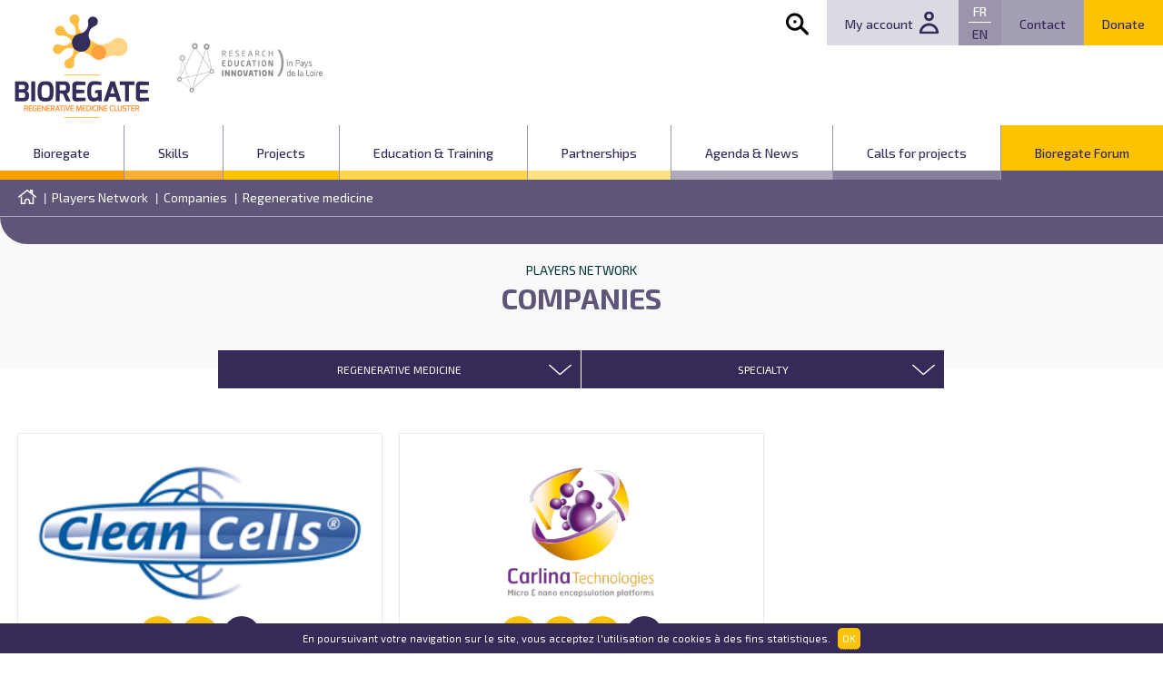

--- FILE ---
content_type: text/html; charset=utf-8
request_url: https://www.bioregate.com/en/players/companies/regenerative-medicine-companies/
body_size: 34579
content:
<!DOCTYPE html>

<!--[if lte IE 9]><html class="oldie" lang="en-US"><![endif]-->
<!--[if !(IE) ]><!-->
	<html lang="en-US">
<!--<![endif]-->

<head>
	<meta charset="UTF-8">
	

	<!-- mobile metas -->
	<meta name="apple-mobile-web-app-capable" content="yes">
	<meta name="apple-mobile-web-app-status-bar-style" content="black-translucent">
	<!-- fin mobile metas -->

	<meta http-equiv="X-UA-Compatible" content="IE=edge">
	<meta name="viewport" content="width=device-width,initial-scale=1.0,maximum-scale=1.0">

	<link href="https://fonts.googleapis.com/css?family=Exo+2:400,400i,500,700,700i" rel="stylesheet">

	<meta name='robots' content='index, follow, max-image-preview:large, max-snippet:-1, max-video-preview:-1' />
<link rel="alternate" href="https://www.bioregate.com/players/entreprises/medecine-regeneratrice-entreprises/" hreflang="fr" />
<link rel="alternate" href="https://www.bioregate.com/en/players/companies/regenerative-medicine-companies/" hreflang="en" />

	<!-- This site is optimized with the Yoast SEO plugin v19.3 - https://yoast.com/wordpress/plugins/seo/ -->
	<title>Archives des Regenerative medicine - Bioregate</title>
	<link rel="canonical" href="https://www.bioregate.com/en/players/companies/regenerative-medicine-companies/" />
	<meta property="og:locale" content="en_US" />
	<meta property="og:locale:alternate" content="fr_FR" />
	<meta property="og:type" content="article" />
	<meta property="og:title" content="Archives des Regenerative medicine - Bioregate" />
	<meta property="og:url" content="https://www.bioregate.com/en/players/companies/regenerative-medicine-companies/" />
	<meta property="og:site_name" content="Bioregate" />
	<meta name="twitter:card" content="summary" />
	<script type="application/ld+json" class="yoast-schema-graph">{"@context":"https://schema.org","@graph":[{"@type":"WebSite","@id":"https://www.bioregate.com/en/#website","url":"https://www.bioregate.com/en/","name":"Bioregate","description":"","potentialAction":[{"@type":"SearchAction","target":{"@type":"EntryPoint","urlTemplate":"https://www.bioregate.com/en/?s={search_term_string}"},"query-input":"required name=search_term_string"}],"inLanguage":"en-US"},{"@type":"CollectionPage","@id":"https://www.bioregate.com/en/players/companies/regenerative-medicine-companies/","url":"https://www.bioregate.com/en/players/companies/regenerative-medicine-companies/","name":"Archives des Regenerative medicine - Bioregate","isPartOf":{"@id":"https://www.bioregate.com/en/#website"},"breadcrumb":{"@id":"https://www.bioregate.com/en/players/companies/regenerative-medicine-companies/#breadcrumb"},"inLanguage":"en-US","potentialAction":[{"@type":"ReadAction","target":["https://www.bioregate.com/en/players/companies/regenerative-medicine-companies/"]}]},{"@type":"BreadcrumbList","@id":"https://www.bioregate.com/en/players/companies/regenerative-medicine-companies/#breadcrumb","itemListElement":[{"@type":"ListItem","position":1,"name":"Home","item":"https://www.bioregate.com/en/"},{"@type":"ListItem","position":2,"name":"Companies","item":"https://www.bioregate.com/en/players/companies/"},{"@type":"ListItem","position":3,"name":"Regenerative medicine"}]}]}</script>
	<!-- / Yoast SEO plugin. -->


<link rel='dns-prefetch' href='//ajax.googleapis.com' />
<link rel='dns-prefetch' href='//maps.googleapis.com' />
<link rel='dns-prefetch' href='//s.w.org' />
<link rel='stylesheet' id='wp-block-library-css'  href='https://www.bioregate.com/wp-includes/css/dist/block-library/style.min.css' type='text/css' media='all' />
<style id='global-styles-inline-css' type='text/css'>
body{--wp--preset--color--black: #000000;--wp--preset--color--cyan-bluish-gray: #abb8c3;--wp--preset--color--white: #ffffff;--wp--preset--color--pale-pink: #f78da7;--wp--preset--color--vivid-red: #cf2e2e;--wp--preset--color--luminous-vivid-orange: #ff6900;--wp--preset--color--luminous-vivid-amber: #fcb900;--wp--preset--color--light-green-cyan: #7bdcb5;--wp--preset--color--vivid-green-cyan: #00d084;--wp--preset--color--pale-cyan-blue: #8ed1fc;--wp--preset--color--vivid-cyan-blue: #0693e3;--wp--preset--color--vivid-purple: #9b51e0;--wp--preset--gradient--vivid-cyan-blue-to-vivid-purple: linear-gradient(135deg,rgba(6,147,227,1) 0%,rgb(155,81,224) 100%);--wp--preset--gradient--light-green-cyan-to-vivid-green-cyan: linear-gradient(135deg,rgb(122,220,180) 0%,rgb(0,208,130) 100%);--wp--preset--gradient--luminous-vivid-amber-to-luminous-vivid-orange: linear-gradient(135deg,rgba(252,185,0,1) 0%,rgba(255,105,0,1) 100%);--wp--preset--gradient--luminous-vivid-orange-to-vivid-red: linear-gradient(135deg,rgba(255,105,0,1) 0%,rgb(207,46,46) 100%);--wp--preset--gradient--very-light-gray-to-cyan-bluish-gray: linear-gradient(135deg,rgb(238,238,238) 0%,rgb(169,184,195) 100%);--wp--preset--gradient--cool-to-warm-spectrum: linear-gradient(135deg,rgb(74,234,220) 0%,rgb(151,120,209) 20%,rgb(207,42,186) 40%,rgb(238,44,130) 60%,rgb(251,105,98) 80%,rgb(254,248,76) 100%);--wp--preset--gradient--blush-light-purple: linear-gradient(135deg,rgb(255,206,236) 0%,rgb(152,150,240) 100%);--wp--preset--gradient--blush-bordeaux: linear-gradient(135deg,rgb(254,205,165) 0%,rgb(254,45,45) 50%,rgb(107,0,62) 100%);--wp--preset--gradient--luminous-dusk: linear-gradient(135deg,rgb(255,203,112) 0%,rgb(199,81,192) 50%,rgb(65,88,208) 100%);--wp--preset--gradient--pale-ocean: linear-gradient(135deg,rgb(255,245,203) 0%,rgb(182,227,212) 50%,rgb(51,167,181) 100%);--wp--preset--gradient--electric-grass: linear-gradient(135deg,rgb(202,248,128) 0%,rgb(113,206,126) 100%);--wp--preset--gradient--midnight: linear-gradient(135deg,rgb(2,3,129) 0%,rgb(40,116,252) 100%);--wp--preset--duotone--dark-grayscale: url('#wp-duotone-dark-grayscale');--wp--preset--duotone--grayscale: url('#wp-duotone-grayscale');--wp--preset--duotone--purple-yellow: url('#wp-duotone-purple-yellow');--wp--preset--duotone--blue-red: url('#wp-duotone-blue-red');--wp--preset--duotone--midnight: url('#wp-duotone-midnight');--wp--preset--duotone--magenta-yellow: url('#wp-duotone-magenta-yellow');--wp--preset--duotone--purple-green: url('#wp-duotone-purple-green');--wp--preset--duotone--blue-orange: url('#wp-duotone-blue-orange');--wp--preset--font-size--small: 13px;--wp--preset--font-size--medium: 20px;--wp--preset--font-size--large: 36px;--wp--preset--font-size--x-large: 42px;}.has-black-color{color: var(--wp--preset--color--black) !important;}.has-cyan-bluish-gray-color{color: var(--wp--preset--color--cyan-bluish-gray) !important;}.has-white-color{color: var(--wp--preset--color--white) !important;}.has-pale-pink-color{color: var(--wp--preset--color--pale-pink) !important;}.has-vivid-red-color{color: var(--wp--preset--color--vivid-red) !important;}.has-luminous-vivid-orange-color{color: var(--wp--preset--color--luminous-vivid-orange) !important;}.has-luminous-vivid-amber-color{color: var(--wp--preset--color--luminous-vivid-amber) !important;}.has-light-green-cyan-color{color: var(--wp--preset--color--light-green-cyan) !important;}.has-vivid-green-cyan-color{color: var(--wp--preset--color--vivid-green-cyan) !important;}.has-pale-cyan-blue-color{color: var(--wp--preset--color--pale-cyan-blue) !important;}.has-vivid-cyan-blue-color{color: var(--wp--preset--color--vivid-cyan-blue) !important;}.has-vivid-purple-color{color: var(--wp--preset--color--vivid-purple) !important;}.has-black-background-color{background-color: var(--wp--preset--color--black) !important;}.has-cyan-bluish-gray-background-color{background-color: var(--wp--preset--color--cyan-bluish-gray) !important;}.has-white-background-color{background-color: var(--wp--preset--color--white) !important;}.has-pale-pink-background-color{background-color: var(--wp--preset--color--pale-pink) !important;}.has-vivid-red-background-color{background-color: var(--wp--preset--color--vivid-red) !important;}.has-luminous-vivid-orange-background-color{background-color: var(--wp--preset--color--luminous-vivid-orange) !important;}.has-luminous-vivid-amber-background-color{background-color: var(--wp--preset--color--luminous-vivid-amber) !important;}.has-light-green-cyan-background-color{background-color: var(--wp--preset--color--light-green-cyan) !important;}.has-vivid-green-cyan-background-color{background-color: var(--wp--preset--color--vivid-green-cyan) !important;}.has-pale-cyan-blue-background-color{background-color: var(--wp--preset--color--pale-cyan-blue) !important;}.has-vivid-cyan-blue-background-color{background-color: var(--wp--preset--color--vivid-cyan-blue) !important;}.has-vivid-purple-background-color{background-color: var(--wp--preset--color--vivid-purple) !important;}.has-black-border-color{border-color: var(--wp--preset--color--black) !important;}.has-cyan-bluish-gray-border-color{border-color: var(--wp--preset--color--cyan-bluish-gray) !important;}.has-white-border-color{border-color: var(--wp--preset--color--white) !important;}.has-pale-pink-border-color{border-color: var(--wp--preset--color--pale-pink) !important;}.has-vivid-red-border-color{border-color: var(--wp--preset--color--vivid-red) !important;}.has-luminous-vivid-orange-border-color{border-color: var(--wp--preset--color--luminous-vivid-orange) !important;}.has-luminous-vivid-amber-border-color{border-color: var(--wp--preset--color--luminous-vivid-amber) !important;}.has-light-green-cyan-border-color{border-color: var(--wp--preset--color--light-green-cyan) !important;}.has-vivid-green-cyan-border-color{border-color: var(--wp--preset--color--vivid-green-cyan) !important;}.has-pale-cyan-blue-border-color{border-color: var(--wp--preset--color--pale-cyan-blue) !important;}.has-vivid-cyan-blue-border-color{border-color: var(--wp--preset--color--vivid-cyan-blue) !important;}.has-vivid-purple-border-color{border-color: var(--wp--preset--color--vivid-purple) !important;}.has-vivid-cyan-blue-to-vivid-purple-gradient-background{background: var(--wp--preset--gradient--vivid-cyan-blue-to-vivid-purple) !important;}.has-light-green-cyan-to-vivid-green-cyan-gradient-background{background: var(--wp--preset--gradient--light-green-cyan-to-vivid-green-cyan) !important;}.has-luminous-vivid-amber-to-luminous-vivid-orange-gradient-background{background: var(--wp--preset--gradient--luminous-vivid-amber-to-luminous-vivid-orange) !important;}.has-luminous-vivid-orange-to-vivid-red-gradient-background{background: var(--wp--preset--gradient--luminous-vivid-orange-to-vivid-red) !important;}.has-very-light-gray-to-cyan-bluish-gray-gradient-background{background: var(--wp--preset--gradient--very-light-gray-to-cyan-bluish-gray) !important;}.has-cool-to-warm-spectrum-gradient-background{background: var(--wp--preset--gradient--cool-to-warm-spectrum) !important;}.has-blush-light-purple-gradient-background{background: var(--wp--preset--gradient--blush-light-purple) !important;}.has-blush-bordeaux-gradient-background{background: var(--wp--preset--gradient--blush-bordeaux) !important;}.has-luminous-dusk-gradient-background{background: var(--wp--preset--gradient--luminous-dusk) !important;}.has-pale-ocean-gradient-background{background: var(--wp--preset--gradient--pale-ocean) !important;}.has-electric-grass-gradient-background{background: var(--wp--preset--gradient--electric-grass) !important;}.has-midnight-gradient-background{background: var(--wp--preset--gradient--midnight) !important;}.has-small-font-size{font-size: var(--wp--preset--font-size--small) !important;}.has-medium-font-size{font-size: var(--wp--preset--font-size--medium) !important;}.has-large-font-size{font-size: var(--wp--preset--font-size--large) !important;}.has-x-large-font-size{font-size: var(--wp--preset--font-size--x-large) !important;}
</style>
<link rel='stylesheet' id='nbStyles-css'  href='https://www.bioregate.com/wp-content/themes/bioregate/css/nbstyle.css' type='text/css' media='all' />
<link rel="https://api.w.org/" href="https://www.bioregate.com/wp-json/" /><style>.post-thumbnail img[src$='.svg'] { width: 100%; height: auto; }</style><link rel="icon" href="https://www.bioregate.com/wp-content/uploads/2017/08/cropped-favicon-32x32.png" sizes="32x32" />
<link rel="icon" href="https://www.bioregate.com/wp-content/uploads/2017/08/cropped-favicon-192x192.png" sizes="192x192" />
<link rel="apple-touch-icon" href="https://www.bioregate.com/wp-content/uploads/2017/08/cropped-favicon-180x180.png" />
<meta name="msapplication-TileImage" content="https://www.bioregate.com/wp-content/uploads/2017/08/cropped-favicon-270x270.png" />

	<!-- HTML5 shim and Respond.js IE8 support of HTML5 elements and media queries -->
	<!--[if lt IE 9]>
		<link rel="stylesheet" id="iespec" href="https://www.bioregate.com/wp-content/themes/bioregate/css/ie.css" type="text/css" media="all">
		<script src="//html5shiv.googlecode.com/svn/trunk/html5.js"></script>
		<script src="//css3-mediaqueries-js.googlecode.com/svn/trunk/css3-mediaqueries.js"></script>
	<![endif]-->

	<!-- Piwik -->
	<script type="text/javascript">
	  var _paq = _paq || [];
	  /* tracker methods like "setCustomDimension" should be called before "trackPageView" */
	  _paq.push(['trackPageView']);
	  _paq.push(['enableLinkTracking']);
	  (function() {
	    var u="https://analytics.univ-nantes.fr/";
	    _paq.push(['setTrackerUrl', u+'piwik.php']);
	    _paq.push(['setSiteId', '37']);
	    var d=document, g=d.createElement('script'), s=d.getElementsByTagName('script')[0];
	    g.type='text/javascript'; g.async=true; g.defer=true; g.src=u+'piwik.js'; s.parentNode.insertBefore(g,s);
	  })();
	</script>
	<!-- End Piwik Code -->
</head>

<body id="mainContainer" class="archive tax-tax_acteur term-regenerative-medicine-companies term-502" itemscope itemtype="http://schema.org/WebPage">

  <?xml version="1.0" encoding="UTF-8"?><!DOCTYPE svg PUBLIC "-//W3C//DTD SVG 1.1//EN" "http://www.w3.org/Graphics/SVG/1.1/DTD/svg11.dtd"><svg xmlns="http://www.w3.org/2000/svg" xmlns:xlink="http://www.w3.org/1999/xlink" class="icons_hide"><defs><path id="separateur-a" d="M0 0h117v7H0z"/></defs><symbol id="agenda" viewBox="0 0 174.073 175.324"><path fill="#FFF" d="M13.378 134.619h30.156v28.171H13.378v-28.171zm36.824 0h33.496v28.171H50.202v-28.171zM13.378 97.051h30.156v31.307H13.378V97.051zm36.824 0h33.496v31.307H50.202V97.051zM13.378 62.608h30.156v28.171H13.378V62.608zm77 72.011h33.496v28.171H90.378v-28.171zM50.202 62.608h33.496v28.171H50.202V62.608zm80.367 72.011h30.148v28.171h-30.148v-28.171zM90.378 97.051h33.496v31.307H90.378V97.051zM53.564 43.812c0 1.666-1.563 3.156-3.362 3.156h-6.668c-1.8 0-3.37-1.49-3.37-3.156V15.641c0-1.66 1.57-3.131 3.37-3.131h6.668c1.799 0 3.362 1.471 3.362 3.131v28.171zm77.005 53.239h30.148v31.307h-30.148V97.051zM90.378 62.608h33.496v28.171H90.378V62.608zm40.191 0h30.148v28.171h-30.148V62.608zm3.353-18.796c0 1.666-1.573 3.156-3.353 3.156h-6.695c-1.782 0-3.35-1.49-3.35-3.156V15.641c0-1.66 1.567-3.131 3.35-3.131h6.695c1.779 0 3.353 1.471 3.353 3.131v28.171zm40.151-6.253c0-6.855-6.056-12.509-13.375-12.509h-13.4v-9.409C147.298 7.027 139.771 0 130.569 0h-6.695c-9.202 0-16.748 7.027-16.748 15.641v9.409H66.95v-9.409C66.95 7.027 59.434 0 50.202 0h-6.668c-9.232 0-16.748 7.027-16.748 15.641v9.409H13.378C6.059 25.05 0 30.703 0 37.559v125.236c0 6.842 6.059 12.529 13.378 12.529h147.32c7.319 0 13.375-5.688 13.375-12.529V37.559z"/><path fill="#FCC205" d="M27.664 116.98c2.422 0 4.385-1.842 4.385-4.098 0-2.266-1.963-4.107-4.385-4.107-2.424 0-4.39 1.842-4.39 4.107 0 2.257 1.966 4.098 4.39 4.098M106.939 152.319c2.427 0 4.39-1.843 4.39-4.098 0-2.265-1.963-4.108-4.39-4.108-2.421 0-4.384 1.844-4.384 4.108.001 2.256 1.964 4.098 4.384 4.098M145.062 80.705c2.421 0 4.387-1.842 4.387-4.098 0-2.265-1.966-4.107-4.387-4.107-2.422 0-4.385 1.843-4.385 4.107.001 2.256 1.964 4.098 4.385 4.098"/></symbol><symbol id="banques-tissus" viewBox="0 0 292.46 292.459"><path d="M94.645 88.067c-6.809 0-12.338 5.541-12.338 12.328 0 6.81 5.529 12.328 12.338 12.328 6.788 0 12.328-5.519 12.328-12.328 0-6.787-5.54-12.328-12.328-12.328m0 33.771c-11.82 0-21.441-9.622-21.441-21.442s9.621-21.441 21.441-21.441c11.821 0 21.432 9.621 21.432 21.441s-9.611 21.442-21.432 21.442M146.23 88.067c-6.799 0-12.339 5.541-12.339 12.328 0 6.81 5.54 12.328 12.339 12.328 6.798 0 12.338-5.519 12.338-12.328 0-6.787-5.54-12.328-12.338-12.328m0 33.771c-11.821 0-21.432-9.622-21.432-21.442s9.61-21.441 21.432-21.441c11.82 0 21.431 9.621 21.431 21.441s-9.61 21.442-21.431 21.442M197.815 88.067c-6.788 0-12.328 5.541-12.328 12.328 0 6.81 5.54 12.328 12.328 12.328 6.809 0 12.339-5.519 12.339-12.328 0-6.787-5.53-12.328-12.339-12.328m0 33.771c-11.82 0-21.432-9.622-21.432-21.442s9.611-21.441 21.432-21.441 21.441 9.621 21.441 21.441-9.62 21.442-21.441 21.442M94.645 136.703c-6.809 0-12.338 5.54-12.338 12.328s5.529 12.328 12.338 12.328c6.788 0 12.328-5.54 12.328-12.328s-5.54-12.328-12.328-12.328m0 33.771c-11.82 0-21.441-9.622-21.441-21.442s9.621-21.442 21.441-21.442c11.821 0 21.432 9.622 21.432 21.442s-9.611 21.442-21.432 21.442M146.23 136.703c-6.799 0-12.339 5.54-12.339 12.328s5.54 12.328 12.339 12.328c6.798 0 12.338-5.54 12.338-12.328s-5.54-12.328-12.338-12.328m0 33.771c-11.821 0-21.432-9.622-21.432-21.442s9.61-21.442 21.432-21.442c11.82 0 21.431 9.622 21.431 21.442s-9.61 21.442-21.431 21.442M214.711 149.031c0 9.325-7.57 16.896-16.896 16.896-9.305 0-16.875-7.57-16.875-16.896s7.57-16.896 16.875-16.896c9.326.001 16.896 7.571 16.896 16.896"/><path d="M197.815 136.703c-6.788 0-12.328 5.54-12.328 12.328s5.54 12.328 12.328 12.328c6.809 0 12.339-5.54 12.339-12.328s-5.53-12.328-12.339-12.328m0 33.771c-11.82 0-21.432-9.622-21.432-21.442s9.611-21.442 21.432-21.442 21.441 9.622 21.441 21.442-9.62 21.442-21.441 21.442M111.52 197.646c0 9.325-7.549 16.896-16.885 16.896-9.315 0-16.886-7.57-16.886-16.896 0-9.305 7.57-16.875 16.886-16.875 9.336 0 16.885 7.57 16.885 16.875"/><path d="M94.645 185.339c-6.809 0-12.338 5.519-12.338 12.307 0 6.809 5.529 12.328 12.338 12.328 6.788 0 12.328-5.52 12.328-12.328 0-6.789-5.54-12.307-12.328-12.307m0 33.748c-11.82 0-21.441-9.6-21.441-21.441 0-11.82 9.621-21.441 21.441-21.441 11.821 0 21.432 9.621 21.432 21.441-.001 11.841-9.611 21.441-21.432 21.441M163.115 197.646c0 9.325-7.56 16.896-16.896 16.896-9.314 0-16.875-7.57-16.875-16.896 0-9.305 7.561-16.875 16.875-16.875 9.337 0 16.896 7.57 16.896 16.875"/><path d="M146.23 185.339c-6.799 0-12.339 5.519-12.339 12.307 0 6.809 5.54 12.328 12.339 12.328 6.798 0 12.338-5.52 12.338-12.328 0-6.789-5.54-12.307-12.338-12.307m0 33.748c-11.821 0-21.432-9.6-21.432-21.441 0-11.82 9.61-21.441 21.432-21.441 11.82 0 21.431 9.621 21.431 21.441 0 11.841-9.61 21.441-21.431 21.441M214.711 197.646c0 9.325-7.57 16.896-16.896 16.896-9.305 0-16.875-7.57-16.875-16.896 0-9.305 7.57-16.875 16.875-16.875 9.326 0 16.896 7.57 16.896 16.875"/><path d="M197.815 185.339c-6.788 0-12.328 5.519-12.328 12.307 0 6.809 5.54 12.328 12.328 12.328 6.809 0 12.339-5.52 12.339-12.328 0-6.789-5.53-12.307-12.339-12.307m0 33.748c-11.82 0-21.432-9.6-21.432-21.441 0-11.82 9.611-21.441 21.432-21.441s21.441 9.621 21.441 21.441c.001 11.841-9.62 21.441-21.441 21.441"/></symbol><symbol id="bas" viewBox="0 0 89.714 41.867"><path d="M87.224.001a2.488 2.488 0 0 1 1.618 4.381L45.635 41.271a2.485 2.485 0 0 1-3.269-.033L.836 4.35A2.489 2.489 0 0 1 4.141.629l39.911 35.449L85.609.596a2.474 2.474 0 0 1 1.615-.595z"/></symbol><symbol id="bioproduction" viewBox="0 0 292.46 292.47"><path d="M109.204 225.146c3.203 0 6.248.973 9.188 1.925 3.108.994 6.09 1.86 7.908 1.269 2.094-.677 3.934-3.203 5.879-5.879 1.776-2.432 3.595-4.947 6.079-6.745 2.517-1.829 5.487-2.812 8.385-3.753 3.108-1.026 6.059-1.999 7.327-3.732 1.247-1.702 1.258-4.79 1.279-8.057.011-3.056.031-6.206.993-9.178.931-2.876 2.739-5.371 4.483-7.76 1.967-2.707 3.807-5.266 3.807-7.528 0-2.284-1.84-4.843-3.807-7.538-1.744-2.4-3.553-4.896-4.483-7.771-.962-2.971-.982-6.122-.993-9.178-.021-3.267-.032-6.354-1.279-8.056-1.259-1.734-4.219-2.707-7.327-3.732-2.897-.941-5.868-1.925-8.385-3.743-2.484-1.808-4.303-4.324-6.079-6.756-1.945-2.675-3.785-5.202-5.879-5.879-1.818-.592-4.8.275-7.908 1.269-2.939.952-5.984 1.925-9.188 1.925-3.225 0-6.249-.973-9.188-1.925-3.129-.993-6.101-1.86-7.919-1.269-2.104.677-3.943 3.204-5.878 5.879-1.776 2.432-3.605 4.948-6.08 6.756-2.516 1.818-5.498 2.802-8.373 3.743-3.13 1.025-6.069 1.998-7.338 3.732-1.248 1.702-1.269 4.789-1.269 8.056-.021 3.056-.043 6.207-1.016 9.178-.909 2.876-2.728 5.371-4.482 7.771-1.956 2.695-3.807 5.254-3.807 7.517 0 2.284 1.851 4.843 3.807 7.55 1.755 2.389 3.573 4.884 4.482 7.76.973 2.972.994 6.122 1.016 9.178 0 3.267.021 6.354 1.269 8.057 1.269 1.733 4.208 2.706 7.338 3.732 2.875.94 5.857 1.924 8.373 3.753 2.475 1.798 4.304 4.313 6.08 6.745 1.935 2.676 3.785 5.202 5.878 5.879 1.818.592 4.79-.274 7.919-1.269 2.939-.954 5.984-1.926 9.188-1.926m15.658 11.313c-3.066 0-6.026-.941-8.881-1.861-2.475-.782-4.812-1.543-6.777-1.543-1.978 0-4.314.761-6.799 1.543-2.854.92-5.814 1.861-8.87 1.861-1.375 0-2.686-.19-3.881-.592-4.546-1.48-7.358-5.34-9.854-8.755-1.459-2.02-2.854-3.933-4.324-5.012-1.512-1.089-3.774-1.84-6.186-2.622-3.976-1.311-8.5-2.791-11.271-6.598-2.738-3.764-2.771-8.5-2.78-12.677-.021-2.559-.032-4.969-.613-6.777-.54-1.67-1.914-3.552-3.352-5.54-2.496-3.446-5.329-7.337-5.329-12.201 0-4.831 2.833-8.732 5.329-12.18 1.438-1.987 2.812-3.87 3.352-5.54.581-1.818.592-4.219.613-6.767.01-4.188.042-8.924 2.78-12.688 2.771-3.807 7.295-5.286 11.271-6.598 2.411-.782 4.674-1.533 6.186-2.622 1.47-1.078 2.865-2.992 4.324-5.012 2.495-3.415 5.308-7.295 9.854-8.765 1.195-.392 2.506-.582 3.881-.582 3.056 0 6.016.941 8.87 1.861 2.484.782 4.821 1.544 6.799 1.544 1.966 0 4.303-.762 6.777-1.544 2.854-.92 5.814-1.861 8.881-1.861 1.374 0 2.686.19 3.88.582 4.536 1.47 7.37 5.35 9.844 8.765 1.47 2.02 2.854 3.934 4.335 5.012 1.501 1.089 3.774 1.84 6.175 2.622 3.985 1.312 8.511 2.791 11.271 6.598 2.749 3.764 2.77 8.5 2.791 12.688.021 2.537.021 4.948.613 6.767.55 1.67 1.914 3.553 3.352 5.54 2.506 3.447 5.329 7.349 5.329 12.201 0 4.843-2.823 8.733-5.329 12.18-1.438 1.988-2.802 3.87-3.352 5.54-.592 1.809-.592 4.219-.613 6.777-.021 4.177-.042 8.913-2.791 12.677-2.76 3.807-7.285 5.287-11.271 6.598-2.4.782-4.674 1.533-6.175 2.622-1.48 1.079-2.865 2.992-4.335 5.012-2.495 3.415-5.308 7.274-9.844 8.755-1.194.402-2.506.592-3.88.592"/><path d="M128.584 175.696c0-10.71-8.67-19.38-19.391-19.38-10.7 0-19.391 8.67-19.391 19.38 0 10.711 8.69 19.38 19.391 19.38 10.721 0 19.391-8.669 19.391-19.38M186.841 132.654c1.321 0 3.056.063 4.789.55 2.231.655 4.145 1.956 5.847 3.087 1.417.973 3.024 2.052 3.955 2.052h.021c1.025-.032 2.622-1.27 4.039-2.369 1.575-1.216 3.362-2.601 5.456-3.361 2.135-.762 4.419-.847 6.417-.91 1.776-.062 3.774-.126 4.567-.739.751-.571 1.322-2.495 1.819-4.188.581-1.935 1.216-4.123 2.505-6.005 1.227-1.829 2.992-3.193 4.547-4.398 1.501-1.163 3.045-2.357 3.341-3.384.296-1.036-.359-2.876-.994-4.651-.676-1.861-1.438-3.955-1.501-6.153-.063-2.273.571-4.473 1.121-6.429.476-1.682 1.036-3.595.697-4.504-.317-.931-1.987-2.062-3.446-3.066-1.66-1.142-3.542-2.41-4.917-4.208-1.374-1.776-2.146-3.891-2.812-5.762-.603-1.682-1.289-3.585-2.135-4.155-.667-.444-2.326-.444-2.887-.444-.508 0-1.036 0-1.586.021-.592.021-1.205.042-1.809.042-1.321 0-3.055-.063-4.768-.571-2.242-.655-4.166-1.945-5.857-3.087-1.417-.952-3.035-2.041-3.954-2.041-1.036.032-2.644 1.27-4.061 2.358-1.564 1.227-3.362 2.611-5.477 3.372-2.114.772-4.388.836-6.386.909-1.798.063-3.796.127-4.567.729-.762.593-1.333 2.506-1.819 4.188-.592 1.935-1.227 4.134-2.516 6.016-1.237 1.818-3.003 3.193-4.568 4.398-1.479 1.174-3.023 2.357-3.33 3.394-.307 1.016.359 2.855 1.005 4.632.666 1.86 1.416 3.954 1.49 6.174.074 2.263-.561 4.462-1.11 6.407-.486 1.691-1.036 3.616-.719 4.504.339.931 1.998 2.072 3.468 3.088 1.649 1.12 3.531 2.41 4.928 4.187 1.374 1.776 2.125 3.901 2.791 5.772.624 1.682 1.311 3.595 2.156 4.166.635.444 2.326.466 2.876.444.519 0 1.047-.021 1.575-.042.604-.001 1.216-.023 1.809-.023m14.591 13.597c-3.342 0-6.017-1.798-8.374-3.384-1.332-.898-2.602-1.755-3.647-2.051-.772-.222-1.829-.254-2.569-.254-.529 0-1.058.021-1.607.032-.592.011-1.194.031-1.776.031-2.326 0-4.99-.211-7.337-1.818-2.961-2.009-4.166-5.329-5.128-8.015-.497-1.396-1.016-2.822-1.618-3.595-.634-.824-1.903-1.691-3.13-2.537-2.463-1.671-5.233-3.573-6.449-6.915-1.184-3.299-.274-6.523.55-9.367.423-1.438.846-2.95.814-3.997-.032-.951-.539-2.368-1.025-3.722-.973-2.685-2.179-6.047-1.163-9.536 1.015-3.489 3.838-5.667 6.09-7.422 1.142-.889 2.326-1.809 2.865-2.602.581-.867 1.025-2.357 1.47-3.806.824-2.834 1.776-6.048 4.546-8.205 2.812-2.157 6.175-2.283 9.156-2.368 1.48-.063 3.024-.116 3.976-.465.941-.339 2.157-1.27 3.31-2.179 2.252-1.733 5.054-3.891 8.638-4.018h.275c3.33 0 6.016 1.798 8.373 3.395 1.332.898 2.591 1.744 3.638 2.062.771.211 1.839.243 2.568.243.54 0 1.068-.021 1.597-.032.613-.011 1.206-.031 1.798-.031 2.315 0 4.99.222 7.338 1.808 2.96 2.03 4.154 5.35 5.138 8.025.486 1.385.994 2.822 1.618 3.604.613.804 1.893 1.671 3.129 2.517 2.442 1.682 5.234 3.595 6.429 6.915 1.194 3.31.265 6.523-.539 9.367-.412 1.459-.846 2.961-.814 3.997.021.951.529 2.368 1.025 3.722.973 2.706 2.168 6.047 1.163 9.536-1.015 3.511-3.827 5.688-6.09 7.433-1.152.889-2.336 1.809-2.876 2.602-.592.867-1.025 2.357-1.448 3.796-.846 2.854-1.797 6.068-4.578 8.204-2.791 2.178-6.164 2.284-9.135 2.39-1.491.053-3.045.105-3.997.454-.93.328-2.125 1.259-3.298 2.168-2.242 1.733-5.055 3.912-8.628 4.018h-.278z"/><path d="M213.082 104.552c.762-7.021-4.292-13.344-11.323-14.104-7.031-.771-13.354 4.293-14.114 11.323-.772 7.031 4.303 13.333 11.312 14.115 7.031.76 13.354-4.314 14.125-11.334"/></symbol><symbol id="bioregate-light" viewBox="0 0 115.428 83.771"><path d="M48.686 56.579c.196-.074.384-.164.571-.254l.004-.002c.079-.035.158-.068.235-.104.022-.013.044-.022.064-.033a9.97 9.97 0 0 0 .529-.259c.158-.082.31-.174.464-.262.002 0 .002-.002.002-.002.117-.066.238-.127.353-.2.024-.013.048-.033.073-.048v-.002c.149-.092.293-.191.438-.289.245-.17.489-.344.725-.527.233-.184.46-.373.683-.568 0 0 .005-.002.005-.005v-.002l.104-.085c.096-.088.2-.167.294-.256.017-.018.031-.036.044-.051h.004c.154-.15.304-.314.45-.477l.004-.002c.075-.078.149-.152.219-.234.027-.026.052-.058.079-.087.098-.11.193-.219.285-.329.125-.15.242-.309.358-.465.002 0 .002-.002.002-.002.103-.127.206-.252.298-.385.013-.011.021-.027.031-.042.073-.11.14-.221.215-.331a.442.442 0 0 0 .041-.062h.003c.183-.275.374-.539.541-.833a14.152 14.152 0 0 0 1.731-5.667 14.024 14.024 0 0 0-.525-5.093c-.195-.684-.463-1.353-.721-1.995-.296-.731-.596-1.483-.796-2.267-.021-.073-.037-.147-.054-.223a8.008 8.008 0 0 1-.134-.673c-.499-3.449.263-7.207 2.142-10.576a12.937 12.937 0 0 1 2.512-3.162 14.974 14.974 0 0 1 2.87-2.059c.439-.243.897-.447 1.344-.645.633-.288 1.289-.58 1.889-.984a6.965 6.965 0 0 0 2.312-2.514c.066-.116.1-.248.162-.368.1-.206.191-.417.275-.627a7.57 7.57 0 0 0 .305-4.355c-.029-.129-.033-.259-.07-.386-.038-.129-.103-.243-.146-.366a6.985 6.985 0 0 0-.631-1.383 7.501 7.501 0 0 0-1.923-2.169 7.903 7.903 0 0 0-.541-.377c-.121-.074-.223-.17-.346-.236-.125-.069-.259-.106-.384-.167a7 7 0 0 0-.604-.265 7.68 7.68 0 0 0-2.271-.49 7.833 7.833 0 0 0-2.079.176c-.133.033-.271.037-.401.073-.132.039-.248.104-.375.149-.21.071-.421.154-.627.246-.254.112-.5.237-.741.379-.176.1-.342.209-.509.325a7.658 7.658 0 0 0-1.122.964 7.914 7.914 0 0 0-.535.625c-.138.182-.27.373-.396.568-.068.115-.158.213-.227.33a6.998 6.998 0 0 0-.923 3.286c-.025.728.071 1.437.162 2.129.064.481.13.979.154 1.479a14.744 14.744 0 0 1-.245 3.522 12.954 12.954 0 0 1-1.369 3.799c-1.879 3.37-4.676 5.992-7.871 7.379-.217.094-.433.17-.651.242-.069.023-.136.05-.206.07-.777.24-1.573.382-2.354.516-.679.12-1.387.24-2.074.433a13.919 13.919 0 0 0-4.607 2.233v.002a13.4 13.4 0 0 0-.962.793c-.138.119-.267.244-.4.369-.142.139-.278.281-.414.427a13.981 13.981 0 0 0-2.135 2.859c-2.008 3.593-2.241 7.692-1.021 11.316.021.06.042.114.062.175.248.713.558 1.408.921 2.07.022.044.047.086.07.129a13.606 13.606 0 0 0 .791 1.254 13.865 13.865 0 0 0 4.596 4.145c.387.217.785.395 1.183.566.004 0 .009.005.009.005l.074.031c.013.009.025.015.033.019.367.156.735.289 1.108.412.121.04.241.082.362.119.148.044.296.075.443.117h.003c.062.014.12.028.183.047.15.038.3.088.45.121h.017c.008.004.021.004.029.006h.002l.314.061c.246.047.491.088.737.123.059.009.116.015.175.025.562.074 1.125.125 1.688.125.229 0 .452-.029.679-.046.021 0 .046-.005.069-.005.081-.004.16-.01.241-.016.136-.004.272-.011.41-.025.163-.019.325-.044.487-.066h.002c.14-.02.279-.031.419-.057.198-.033.394-.077.592-.119.024-.004.05-.006.077-.012.022-.004.043-.015.064-.02h.002c.414-.092.827-.201 1.235-.33.004-.002.01-.002.017-.002.281-.092.566-.18.841-.286.008.001.016-.006.029-.01"/><path fill="##000" d="M108.238 38.055a14.44 14.44 0 0 0-2.866-1.208 13.93 13.93 0 0 0-2.972-.535 14.35 14.35 0 0 0-2.969.107 14.287 14.287 0 0 0-4.878 1.648 13.952 13.952 0 0 0-3.516 2.799c-.977 1.074-2.389 1.906-3.678 2.55-1.275.64-2.572 1.202-3.945 1.591a88.212 88.212 0 0 1-8.369 1.939c.09.027.175.061.263.09a12.635 12.635 0 0 1 7.892 8.427c1.184 4.161.117 8.439-2.472 11.534a89.271 89.271 0 0 1 8.149-2.751 20.613 20.613 0 0 1 4.589-.743c1.062-.059 2.225-.082 3.304.09 1.177.191 2.291.57 3.484.668a14.1 14.1 0 0 0 8.596-2.087 14.088 14.088 0 0 0 4.799-5.054c3.773-6.758 1.346-15.293-5.411-19.065M27.745 12.559c.833.897 1.87 1.508 2.77 2.322a14.719 14.719 0 0 1 2.32 2.671 12.822 12.822 0 0 1 1.723 3.656c.906 3.191.971 6.736-.048 9.919a15.297 15.297 0 0 1 4.944-2.383c.733-.202 1.454-.329 2.154-.45l.05-.008c.688-.119 1.467-.254 2.187-.479l.08-.025.1-.031.106-.04c-2.235-2.128-3.839-4.948-4.677-7.892a12.81 12.81 0 0 1-.455-4.018c.047-1.182.245-2.355.572-3.491.338-1.166.899-2.232 1.133-3.433a6.913 6.913 0 0 0-.142-3.405A7.53 7.53 0 0 0 31.264.287a7.535 7.535 0 0 0-5.19 9.301 7.028 7.028 0 0 0 1.671 2.971M7.184 31.888c1.006.56 2.003.87 3.278.918 1.225.048 2.391-.258 3.601-.314 1.182-.059 2.37.021 3.53.246a12.71 12.71 0 0 1 3.804 1.37c2.903 1.616 5.455 4.081 6.985 7.06a15.338 15.338 0 0 1 1.748-5.104 15.4 15.4 0 0 1 3.409-4.17c-3.332.26-6.765-.619-9.664-2.232a12.914 12.914 0 0 1-3.162-2.519 14.897 14.897 0 0 1-2.065-2.872c-.586-1.062-.941-2.217-1.621-3.23-.716-1.061-1.504-1.748-2.508-2.309a7.53 7.53 0 0 0-10.245 2.912c-2.027 3.63-.723 8.216 2.91 10.244M31.142 52.585a15.378 15.378 0 0 1-2.368-4.846 15.405 15.405 0 0 1-.533-5.369c-2.172 2.545-5.228 4.357-8.423 5.264a12.784 12.784 0 0 1-4.016.458 14.815 14.815 0 0 1-3.49-.573c-1.167-.333-2.231-.897-3.433-1.133a6.95 6.95 0 0 0-3.403.138 7.533 7.533 0 0 0-5.187 9.302 7.528 7.528 0 0 0 9.302 5.187c1.106-.312 2.029-.798 2.968-1.667.898-.832 1.509-1.872 2.323-2.771a15.075 15.075 0 0 1 2.67-2.32 12.89 12.89 0 0 1 3.661-1.721c3.191-.91 6.744-.972 9.929.051M40.571 58.589a4.284 4.284 0 0 1-.296-.056 14.518 14.518 0 0 1-1.527-.421l-.053-.019c-.329-.11-.764-.261-1.21-.452-.022-.008-.044-.019-.066-.029-.394-.173-.884-.385-1.356-.65a15.227 15.227 0 0 1-4.172-3.426c.265 3.339-.614 6.777-2.23 9.677a12.851 12.851 0 0 1-2.516 3.166c-.871.8-1.842 1.489-2.875 2.064-1.062.583-2.214.938-3.229 1.622a6.992 6.992 0 0 0-2.308 2.506 7.527 7.527 0 0 0 2.908 10.243 7.528 7.528 0 0 0 10.245-2.907 6.976 6.976 0 0 0 .919-3.28c.046-1.223-.255-2.388-.317-3.602a14.939 14.939 0 0 1 .25-3.526 12.865 12.865 0 0 1 1.369-3.807c1.62-2.906 4.095-5.469 7.083-6.995a9.182 9.182 0 0 1-.517-.089l-.102-.019z"/><path fill="##000" d="M80.774 64.632a3.16 3.16 0 0 0 .064-.104c.118-.212.235-.431.341-.649.04-.082.079-.156.117-.238.098-.203.181-.414.267-.629.044-.114.09-.227.131-.344a11.36 11.36 0 0 0 .521-2.06c.012-.089.022-.181.033-.272.037-.265.062-.533.076-.803.009-.164.021-.326.023-.493 0-.202-.009-.406-.017-.612-.007-.15-.009-.3-.021-.449a10.565 10.565 0 0 0-.092-.703c-.013-.104-.025-.205-.04-.308a10.844 10.844 0 0 0-.258-1.142 12.51 12.51 0 0 0-.296-.889c-.027-.073-.057-.146-.086-.217-.237-.6-.524-1.167-.854-1.704-.035-.059-.066-.116-.104-.171a12.252 12.252 0 0 0-.541-.779c-.033-.045-.071-.087-.106-.133a12.002 12.002 0 0 0-.577-.675c-.024-.027-.05-.059-.075-.085a11.416 11.416 0 0 0-.833-.79 11.994 11.994 0 0 0-.733-.587l-.091-.062a10.725 10.725 0 0 0-.737-.483c-.046-.027-.092-.057-.142-.083a10.784 10.784 0 0 0-.825-.434c-.057-.029-.112-.057-.173-.082a12.853 12.853 0 0 0-.888-.366 9.215 9.215 0 0 0-.281-.093 16.623 16.623 0 0 1-.316-.117l-.104-.035a1.852 1.852 0 0 1-.079-.031 3.8 3.8 0 0 1-.261-.096c-.048-.018-.096-.031-.147-.051a29.133 29.133 0 0 0-.575-.221c-.208-.079-.432-.168-.671-.262l-.712.1c-.062.008-.115.017-.171.025-.158.018-.307.039-.441.054-.057.011-.11.015-.163.021-.052.011-.096.013-.142.02-.07.008-.146.018-.208.024-.042.005-.079.011-.112.013-.129.017-.246.027-.333.035l-.301.031a11.265 11.265 0 0 0-9.097 6.705c-.029.068-.054.139-.079.208-.11.271-.217.544-.308.818-.044.14-.08.286-.121.429a13.92 13.92 0 0 0-.154.592c-.004.02-.004.035-.013.055-.07.326-.125.651-.166.979v.002c-.017.123-.025.248-.036.371-.021.221-.035.439-.043.662-.005.112-.005.225-.005.34a10.981 10.981 0 0 0 .068 1.282c.033.278.076.554.131.828.011.073.021.145.035.215a6.354 6.354 0 0 0 .088.367c.195.818.487 1.611.862 2.363.01.021.017.039.024.059.09.175.186.344.283.512.059.103.117.205.176.305.091.148.188.289.283.429.083.123.166.244.254.362.092.125.188.248.283.369.108.133.219.262.329.392.092.104.184.208.279.31.14.148.287.286.431.428.086.079.162.156.25.233.235.21.485.414.744.608.127.094.245.188.37.274.005 0 .009.002.009.007.225.151.458.295.695.435a13.25 13.25 0 0 0 .975.507c.017.008.033.016.05.022.038.019.075.035.113.05l.021.011c.208.089.416.175.629.252.009.004.015.007.025.009l.096.035c.024.008.05.019.072.029.275.094.548.179.827.254.011.004.021.004.029.008.108.027.219.044.325.066.154.038.304.073.456.103h.002c.013 0 .021.007.029.007.046.008.092.014.135.024h.015c.025.007.051.009.075.011.221.037.45.066.675.09.084.008.167.016.25.022.25.021.496.031.746.035h.183c.36-.004.719-.026 1.075-.062.062-.006.121-.011.179-.019.375-.046.746-.104 1.112-.188.048-.01.096-.025.146-.037.287-.064.566-.148.852-.238.025-.012.057-.021.085-.031l.138-.045c.075-.029.154-.053.229-.08a10.92 10.92 0 0 0 1.57-.721c.096-.054.183-.111.279-.164.179-.108.358-.217.533-.331.108-.075.21-.149.314-.224.151-.109.298-.218.441-.332.11-.088.214-.178.323-.27.129-.107.254-.227.379-.342.107-.1.212-.199.312-.304.116-.116.225-.235.333-.358.1-.112.2-.221.296-.333.104-.125.199-.254.295-.381.09-.119.184-.233.271-.356.169-.238.325-.481.471-.729"/><path fill="##000" d="M60.079 52.768a12.622 12.622 0 0 1 9.618-6.386c.101-.013.198-.021.275-.025a88.395 88.395 0 0 1-7.694-3.815 20.542 20.542 0 0 1-3.774-2.716c-.033-.029-.064-.061-.1-.092.434 1.668.592 3.376.45 5.09a15.414 15.414 0 0 1-1.892 6.203c-.154.279-.323.523-.473.744-.057.078-.11.158-.16.236l-.079.125a8.47 8.47 0 0 1-.192.288c-.204.285-.433.583-.723.931-.131.152-.262.307-.397.459-.244.271-.506.558-.791.828-.073.071-.15.141-.228.202-.031.029-.064.055-.096.081-.522.473-1.079.912-1.656 1.303l-.1.068c-.154.102-.304.204-.462.304-.284.171-.575.338-.896.507-.217.111-.433.217-.647.316l-.106.052c-.258.121-.524.245-.816.36-.271.104-.533.188-.787.269l-.131.044c-.04.013-.082.021-.119.033.177.053.346.11.517.166 1.352.451 2.666.973 3.916 1.669a88.677 88.677 0 0 1 7.294 4.549c-1.805-3.606-1.861-8.013.249-11.793"/></symbol><symbol id="contact" viewBox="0 0 59.476 56.775"><path d="M10.857 51.714h9.165a2.53 2.53 0 1 1 0 5.061H7.425M56.944 56.775H29.317a2.53 2.53 0 0 1 0-5.061h27.627a2.53 2.53 0 1 1 0 5.061M10.179 45.956a3.112 3.112 0 0 1-4.303.92L1.421 43.99a3.11 3.11 0 0 1-.92-4.302L20.833 8.293a3.11 3.11 0 0 1 4.301-.92l4.457 2.886a3.112 3.112 0 0 1 .92 4.302L10.179 45.956zM34.244 8.796l.718-1.108a3.112 3.112 0 0 0-.92-4.302L29.585.5a3.11 3.11 0 0 0-4.302.92l-.718 1.107 9.679 6.269zM-2.524 54.965l6.517-3.331-6.144-3.98z"/></symbol><symbol id="decouvrir" viewBox="0 0 55.226 52.065"><path d="M40.062 18.003a2.512 2.512 0 0 0 3.511-.485l3.75-4.952a2.506 2.506 0 0 0-.483-3.508 2.509 2.509 0 0 0-3.51.484l-3.75 4.951a2.508 2.508 0 0 0 .482 3.51zm-12.451-1.295a2.5 2.5 0 0 0 2.503-2.503V2.503a2.503 2.503 0 0 0-5.006 0v11.702a2.503 2.503 0 0 0 2.503 2.503zm-15.957.81a2.509 2.509 0 0 0 3.511.485 2.509 2.509 0 0 0 .482-3.51l-3.752-4.951a2.503 2.503 0 0 0-3.993 3.024l3.752 4.952zm42.874 17.755C46.633 27.05 37.887 22.88 28.543 22.88 12.78 22.88 1.185 34.767.698 35.274a2.506 2.506 0 0 0 .071 3.542 2.511 2.511 0 0 0 3.543-.073c.064-.068 4.19-4.301 10.614-7.46a14.172 14.172 0 0 0-1.586 6.511c0 7.868 6.402 14.272 14.271 14.272 7.872 0 14.276-6.404 14.276-14.272 0-2.665-.748-5.153-2.024-7.29 3.824 1.812 7.518 4.56 11.049 8.239a2.51 2.51 0 0 0 3.544.074 2.51 2.51 0 0 0 .072-3.544zM27.611 47.056c-5.105 0-9.263-4.154-9.263-9.263s4.157-9.267 9.263-9.267c5.109 0 9.267 4.157 9.267 9.267 0 5.108-4.157 9.263-9.267 9.263z"/></symbol><symbol id="dev-clinique" viewBox="0 0 292.188 292.183"><path d="M80.685 205.63h130.818v-79.086l-65.928-56.801-64.891 56.783v79.104zm135.207 8.762H76.296a4.376 4.376 0 0 1-4.373-4.381v-85.475a4.38 4.38 0 0 1 1.494-3.303l69.254-60.584a4.366 4.366 0 0 1 5.742-.033l70.332 60.602a4.385 4.385 0 0 1 1.527 3.318v85.475a4.382 4.382 0 0 1-4.38 4.381"/><path d="M146.082 175.296a4.395 4.395 0 0 1-4.389-4.381v-41.998a4.383 4.383 0 0 1 4.389-4.381 4.382 4.382 0 0 1 4.381 4.381v41.998a4.393 4.393 0 0 1-4.381 4.381"/><path d="M167.074 154.306h-41.992c-2.414 0-4.381-1.975-4.381-4.398 0-2.406 1.967-4.363 4.381-4.363h41.992c2.422 0 4.381 1.957 4.381 4.363 0 2.424-1.959 4.398-4.381 4.398"/><path d="M146.082 120.205c-16.387 0-29.703 13.342-29.703 29.721 0 16.361 13.316 29.703 29.703 29.703 16.379 0 29.695-13.342 29.695-29.703 0-16.38-13.317-29.721-29.695-29.721m0 68.185c-21.215 0-38.465-17.258-38.465-38.465 0-21.225 17.25-38.482 38.465-38.482 21.207 0 38.457 17.258 38.457 38.482 0 21.207-17.25 38.465-38.457 38.465"/></symbol><symbol id="dev-preclinique" viewBox="0 0 292.182 292.182"><path d="M208.152 119.624v59.29c0 5.027-4.082 9.109-9.094 9.109-5.02 0-9.109-4.082-9.109-9.109v-59.29h18.203zM93.613 200.501c-11.906 0-21.589-9.674-21.589-21.588V73.509a3.83 3.83 0 0 1 3.833-3.833 3.822 3.822 0 0 1 3.825 3.833v105.404c0 7.683 6.256 13.938 13.931 13.938s13.931-6.256 13.931-13.938V73.509a3.829 3.829 0 0 1 3.833-3.833 3.83 3.83 0 0 1 3.833 3.833v105.404c-.001 11.915-9.691 21.588-21.597 21.588M146.323 200.501c-11.897 0-21.588-9.674-21.588-21.588V73.509a3.829 3.829 0 0 1 3.833-3.833 3.815 3.815 0 0 1 3.816 3.833v105.404c0 7.683 6.256 13.938 13.938 13.938 7.684 0 13.939-6.256 13.939-13.938V73.509a3.822 3.822 0 0 1 3.824-3.833 3.83 3.83 0 0 1 3.834 3.833v105.404c.001 11.915-9.698 21.588-21.596 21.588"/><path d="M199.034 200.501c-11.906 0-21.598-9.674-21.598-21.588V73.509a3.837 3.837 0 0 1 3.842-3.833 3.822 3.822 0 0 1 3.825 3.833v105.404c0 7.683 6.256 13.938 13.931 13.938s13.931-6.256 13.931-13.938V73.509a3.822 3.822 0 0 1 3.824-3.833 3.829 3.829 0 0 1 3.833 3.833v105.404c0 11.915-9.682 21.588-21.588 21.588M228.255 217.743H63.934a3.83 3.83 0 0 1-3.833-3.833 3.84 3.84 0 0 1 3.833-3.833h164.321a3.84 3.84 0 0 1 3.833 3.833 3.829 3.829 0 0 1-3.833 3.833M153.309 178.167c0 3.418-2.771 6.189-6.189 6.189s-6.206-2.771-6.206-6.189 2.788-6.189 6.206-6.189 6.189 2.771 6.189 6.189M153.309 156.76c0 3.419-2.771 6.189-6.189 6.189s-6.206-2.771-6.206-6.189c0-3.435 2.788-6.206 6.206-6.206s6.189 2.772 6.189 6.206M153.309 133.462c0 3.436-2.771 6.189-6.189 6.189s-6.206-2.754-6.206-6.189c0-3.418 2.788-6.189 6.206-6.189s6.189 2.771 6.189 6.189"/></symbol><symbol id="doc-en" viewBox="0 0 70.746 87.339"><path d="M70.09 14.915L55.475.639l-.021-.025c-.037-.034-.085-.06-.125-.095a1.818 1.818 0 0 0-.189-.154 1.095 1.095 0 0 0-.162-.085c-.072-.04-.137-.085-.212-.114-.06-.021-.125-.035-.189-.061-.07-.02-.137-.05-.212-.06A2.023 2.023 0 0 0 53.938 0H2.17C.973 0 0 .973 0 2.17v82.999c0 1.203.973 2.17 2.17 2.17h66.403c1.2 0 2.173-.967 2.173-2.17V16.462c0-.584-.237-1.139-.656-1.547M56.107 7.317l7.896 7.713h-7.896V7.317zM4.337 83.005V4.34h47.434V17.2c0 1.191.97 2.17 2.167 2.17h12.471v63.635H4.337z"/><path d="M29.665 68.509l.294 4.738c-2.653.285-7.166.425-13.543.425-1.95 0-3.499-.528-4.656-1.587-1.155-1.057-1.749-2.494-1.778-4.299V50.097c.029-1.805.623-3.236 1.778-4.295 1.157-1.057 2.706-1.591 4.656-1.591 6.377 0 10.89.145 13.543.424l-.294 4.784H18.446c-.703 0-1.212.17-1.521.509-.314.339-.469.888-.469 1.651v4.444h11.643v4.653H16.456v5.633c0 .787.154 1.352.469 1.69.31.339.818.509 1.521.509h11.219zM59.25 44.341v26.877c0 1.551-.763 2.329-2.287 2.329h-4.021c-.65 0-1.159-.149-1.523-.444-.369-.299-.721-.787-1.058-1.461l-7.662-15.574c-.963-2.064-1.554-3.57-1.778-4.533h-.467c.2 1.411.3 2.963.3 4.658v17.354h-6.139V46.665c0-1.547.776-2.324 2.327-2.324h3.937c.65 0 1.157.149 1.523.443.367.295.721.783 1.058 1.462l7.41 15.109a71.232 71.232 0 0 1 2.115 4.699h.424c-.17-2.2-.255-3.841-.255-4.913v-16.8h6.096z"/></symbol><symbol id="doc-fr" viewBox="0 0 70.746 87.34"><path d="M70.09 14.916L55.475.639l-.021-.024c-.037-.035-.085-.06-.125-.095a1.818 1.818 0 0 0-.189-.154c-.052-.035-.109-.061-.162-.086-.072-.039-.137-.084-.212-.114-.06-.02-.125-.034-.189-.06-.07-.02-.137-.05-.212-.061A2.09 2.09 0 0 0 53.938 0H2.17C.973 0 0 .973 0 2.17v83c0 1.203.973 2.17 2.17 2.17h66.403c1.2 0 2.173-.967 2.173-2.17V16.462c0-.583-.237-1.138-.656-1.546M56.107 7.318l7.896 7.712h-7.896V7.318zM4.337 83.006V4.34h47.434V17.2c0 1.192.97 2.17 2.167 2.17h12.471v63.636H4.337z"/><path d="M31.625 48.562H20.541c-.867 0-1.486.18-1.86.538-.374.359-.562.943-.562 1.752v5.297h11.848v4.979H18.119v13.014h-6.866V49.459c0-1.975.621-3.536 1.863-4.688 1.239-1.152 2.894-1.726 4.961-1.726 6.577 0 11.216.159 13.909.488l-.361 5.029zM42.934 56.771h4.938c1.796 0 3.022-.304 3.682-.917.653-.614.985-1.771.985-3.478 0-1.705-.322-2.857-.966-3.457-.644-.598-1.878-.897-3.701-.897l-4.938.045v8.704zm17.683 17.37h-7.226l-2.335-9.467c-.299-.988-.695-1.666-1.187-2.045-.494-.369-1.205-.559-2.133-.559l-4.804-.045V74.14h-6.729V43.174c2.784-.264 6.715-.398 11.803-.398 4.16 0 7.104.658 8.839 1.971 1.736 1.321 2.604 3.711 2.604 7.183 0 2.274-.458 4.056-1.369 5.337-.91 1.287-2.432 2.065-4.554 2.335v.224c2.362.539 3.828 2.096 4.397 4.67l2.694 9.645z"/></symbol><symbol id="droite" viewBox="0 0 65.314 142.424"><path d="M2.38 142.424c-.567 0-1.136-.2-1.589-.609a2.376 2.376 0 0 1-.183-3.358L59.77 72.543.578 3.932A2.378 2.378 0 0 1 4.18.825l60.559 70.197a2.38 2.38 0 0 1-.031 3.142l-60.559 67.47c-.47.524-1.12.79-1.769.79z"/></symbol><symbol id="edit" viewBox="0 0 528.899 528.899"><path d="M328.883 89.125l107.59 107.589-272.34 272.34L56.604 361.465l272.279-272.34zm189.23-25.948l-47.981-47.981c-18.543-18.543-48.653-18.543-67.259 0l-45.961 45.961 107.59 107.59 53.611-53.611c14.382-14.383 14.382-37.577 0-51.959zM.3 512.69c-1.958 8.812 5.998 16.708 14.811 14.565l119.891-29.069L27.473 390.597.3 512.69z"/></symbol><symbol id="exp-animale" viewBox="0 0 292.461 292.461"><path d="M192.339 172.695h20.797s20.797 0 23.08-1.607c2.263-1.629 7.062-10.088 7.676-20.617.593-9.812-2.114-28.885-26.771-46.416-13.385-9.516-27.341-14.357-41.509-14.357-16.208 0-29.52 6.174-38.348 10.256-2.464 1.143-4.589 2.135-6.418 2.812-8.078 3.045-15.986 5.201-21.188 6.471a5.183 5.183 0 0 1-4.694-1.184 5.196 5.196 0 0 1-1.67-4.568c.127-.803.18-1.607.18-2.369 0-9.262-7.539-16.811-16.801-16.811s-16.811 7.549-16.811 16.811c0 4.674 1.987 9.178 5.435 12.35 1.29 1.205 1.893 2.961 1.597 4.674a5.15 5.15 0 0 1-3.035 3.891c-14.23 6.195-23.229 17.656-27.331 23.959-1.004 1.521-2.706 2.432-4.515 2.346h-.189c-1.756.043-3.172 1.502-3.172 3.258 0 1.797 1.459 3.277 3.256 3.277a3.186 3.186 0 0 0 2.157-.826 5.218 5.218 0 0 1 4.99-1.035c5.455 1.756 10.933 2.643 16.261 2.643 9.643 0 16.896-2.832 21.696-4.693 2.865-1.121 4.758-1.861 6.703-1.861.401 0 .782.043 1.131.105 4.177.697 18.503 9.094 26.665 14.041 1.935 1.184 2.887 3.447 2.357 5.646a5.238 5.238 0 0 1-.888 1.902h1.152s1.174 0 1.702-.443c.55-.445 1.555-1.291 2.527-2.094 7.812-6.533 13.448-11.25 30.143-12.73a39.153 39.153 0 0 1 3.849-.168c17.826 0 28.589 11.164 29.044 11.629a5.18 5.18 0 0 1 .942 5.708m43.073 10.34h-75.49a5.184 5.184 0 0 1-4.8-3.215 5.217 5.217 0 0 1 1.194-5.666c.286-.275 5.17-4.906 13.819-7.508-3.13-.781-6.873-1.162-10.711-.824-13.459 1.205-17.128 4.271-24.434 10.361a163.688 163.688 0 0 1-4.652 3.828 5.253 5.253 0 0 1-3.214 1.119H92.403a5.181 5.181 0 0 1-5.012-3.912c-.592-2.305.486-4.693 2.569-5.836.392-.189 6.608-3.488 10.647-4.758 0 0 4.038-1.268 1.554-2.664-2.463-1.395-6.745-3.68-7.676-4.039 0 0-.941-.359-1.279-.254-.359.127-1.48.572-2.442.932-5.191 2.029-13.871 5.412-25.449 5.412-5.604 0-11.312-.824-14.146-1.605 0 0-2.844-.805-3.827-.275-.973.527-3.172 1.078-5.435 1.078-7.496 0-13.597-6.111-13.597-13.617 0-6.598 4.727-12.117 7.845-12.73 0 0 3.119-.635 5.382-3.85 2.252-3.234 10.288-12.729 16.229-16.092 0 0 5.921-3.361 4.578-5.518-1.343-2.137-2.823-7.148-2.823-12.287 0-14.971 12.181-27.15 27.151-27.15 13.745 0 25.143 10.256 26.03 16.895 0 0 .889 6.641 2.929 6.07 2.041-.572 6.777-2.051 11.577-3.85 1.48-.549 3.447-1.459 5.71-2.516 9.05-4.188 24.212-11.207 42.693-11.207 16.346 0 32.332 5.477 47.515 16.26 28.716 20.428 31.813 43.52 31.095 55.467-.814 13.85-7.38 26.453-16.335 31.338a5.287 5.287 0 0 1-2.474.613"/><path d="M210.65 209.848c-10.911 0-24.063-1.924-39.373-5.752-32.343-8.078-47.451 3.32-48.075 3.807-2.241 1.756-5.487 1.375-7.253-.846s-1.427-5.436.771-7.211c.762-.635 19.328-15.225 57.062-5.795 30.271 7.57 51.754 7.211 60.487-1.014 4.609-4.336 5.984-11.102 4.187-20.723-.507-2.812 1.354-5.52 4.155-6.027 2.802-.529 5.509 1.332 6.026 4.145 2.442 13.174 0 23.303-7.273 30.154-6.565 6.174-16.842 9.262-30.714 9.262"/></symbol><symbol id="facebook" viewBox="-424 426.3 49.7 49.7"><path d="M-399.2 426.3c-13.7 0-24.8 11.1-24.8 24.8 0 13.7 11.1 24.8 24.8 24.8 13.7 0 24.8-11.1 24.8-24.8.1-13.6-11.1-24.8-24.8-24.8zm6.2 25.7h-4v14.4h-6V452h-2.8v-5h2.8v-3.3c0-2.4 1.1-6 6-6h4.4v4.9h-3.2c-.5 0-1.3.3-1.3 1.4v3h4.6l-.5 5z"/></symbol><symbol id="fermer" viewBox="0 0 59.488 59.488"><path d="M58.18 51.86L36.063 29.744 58.18 7.628a4.468 4.468 0 1 0-6.32-6.319L29.744 23.425 7.628 1.309a4.468 4.468 0 1 0-6.319 6.319l22.115 22.116L1.309 51.86a4.468 4.468 0 1 0 6.319 6.319l22.116-22.116L51.859 58.18a4.47 4.47 0 0 0 6.321-6.32z"/></symbol><symbol id="formation-en" viewBox="-421 423.4 55.6 55.6"><path d="M-384 467.3h-14.4v-15.2h12.3c.6 0 1.1-.2 1.5-.6.4-.4.6-.9.6-1.4 0-.6-.2-1.1-.6-1.5-.4-.4-.9-.6-1.5-.6h-12.3v-13.2h14.4c.6 0 1.1-.2 1.5-.6.4-.4.6-.9.6-1.5s-.2-1.1-.6-1.4c-.4-.4-.9-.5-1.5-.5h-16.4c-.6 0-1.1.2-1.5.5-.4.4-.6.8-.6 1.4v36.9c0 .1 0 .2.1.3v.1c.3.8 1 1.3 1.9 1.3h16.5c1.1 0 2-.9 2-2s-.9-2-2-2z"/></symbol><symbol id="formation" viewBox="0 0 55.6 55.6"><path d="M18.391 45.885c0 .588.2 1.078.598 1.48.399.398.892.596 1.48.596s1.078-.197 1.48-.596c.399-.402.598-.893.598-1.48V28.701H35.83c.588 0 1.078-.193 1.484-.568.396-.379.595-.861.595-1.449s-.199-1.072-.595-1.451c-.406-.375-.896-.564-1.484-.564H22.548V11.51h14.354c.588 0 1.081-.197 1.48-.6.399-.398.598-.889.598-1.477s-.199-1.057-.598-1.42c-.399-.35-.892-.533-1.48-.533H20.47c-.588 0-1.082.184-1.48.533-.398.363-.598.832-.598 1.42v36.452z"/></symbol><symbol id="gauche" viewBox="0 0 65.318 142.424"><path d="M62.941 142.424c-.668 0-1.333-.28-1.803-.825L.577 71.403a2.38 2.38 0 0 1 .03-3.142L61.169.79a2.377 2.377 0 0 1 3.358-.181 2.376 2.376 0 0 1 .183 3.358L5.546 69.881l59.194 68.612a2.38 2.38 0 0 1-.246 3.354 2.375 2.375 0 0 1-1.553.577z"/></symbol><symbol id="haut" viewBox="0 0 89.714 41.867"><path d="M2.49 41.866a2.488 2.488 0 0 1-1.618-4.381L44.079.597a2.485 2.485 0 0 1 3.269.033l41.53 36.888a2.489 2.489 0 0 1-3.305 3.721L45.662 5.789 4.104 41.271a2.47 2.47 0 0 1-1.614.595z"/></symbol><symbol id="home-agenda" viewBox="0 0 57.506 61.932"><path d="M4.422 47.557h9.961v9.953H4.422v-9.953zm12.163 0h11.064v9.953H16.585v-9.953zM4.422 34.285h9.961v11.058H4.422V34.285zm12.163 0h11.064v11.058H16.585V34.285zM4.422 22.115h9.961v9.953H4.422v-9.953zm25.434 25.442H40.92v9.953H29.856v-9.953zM16.585 22.115h11.064v9.953H16.585v-9.953zm26.55 25.442h9.958v9.953h-9.958v-9.953zM29.856 34.285H40.92v11.058H29.856V34.285zm-12.16-18.808c0 .588-.516 1.115-1.111 1.115h-2.202c-.596 0-1.114-.527-1.114-1.115V5.525c0-.588.519-1.109 1.114-1.109h2.202c.596 0 1.111.521 1.111 1.109v9.952zm25.439 18.808h9.958v11.058h-9.958V34.285zm-13.279-12.17H40.92v9.953H29.856v-9.953zm13.279 0h9.958v9.953h-9.958v-9.953zm1.105-6.638c0 .588-.521 1.115-1.105 1.115h-2.214c-.587 0-1.105-.527-1.105-1.115V5.525c0-.588.519-1.109 1.105-1.109h2.214c.584 0 1.105.521 1.105 1.109v9.952zm13.266-2.211c0-2.418-2.001-4.416-4.419-4.416h-4.425V5.525C48.662 2.48 46.173 0 43.135 0h-2.214c-3.041 0-5.53 2.48-5.53 5.525V8.85H22.118V5.525C22.118 2.48 19.635 0 16.585 0h-2.202C11.33 0 8.85 2.48 8.85 5.525V8.85H4.422C2.004 8.85 0 10.848 0 13.266V57.51c0 2.418 2.004 4.422 4.422 4.422h48.665c2.418 0 4.419-2.004 4.419-4.422V13.266z"/><path d="M9.141 41.321a1.45 1.45 0 1 0-.002-2.9 1.45 1.45 0 0 0 .002 2.9M35.328 53.805a1.448 1.448 0 1 0 0-2.898 1.448 1.448 0 1 0 0 2.898M47.921 28.506c.801 0 1.446-.649 1.446-1.452a1.445 1.445 0 1 0-2.892 0c0 .802.646 1.452 1.446 1.452"/></symbol><symbol id="home-news" viewBox="0 0 58.173 68.53"><path d="M4.659 63.869V4.662h35.046l13.743 14.445a.44.44 0 0 1 .062.059v44.703H4.659zm48.852-51.461L46.14 4.662h7.371v7.746zM55.844 0H2.33A2.328 2.328 0 0 0 0 2.329v63.869a2.328 2.328 0 0 0 2.33 2.332h53.514a2.33 2.33 0 0 0 2.329-2.332V2.329A2.33 2.33 0 0 0 55.844 0"/><path d="M12.543 24.163h17.184c.957 0 1.728-.773 1.728-1.728s-.771-1.729-1.728-1.729H12.543c-.951 0-1.723.773-1.723 1.729 0 .955.772 1.728 1.723 1.728M12.543 30.624h17.184a1.726 1.726 0 1 0 0-3.451H12.543a1.725 1.725 0 1 0 0 3.451M43.828 35.985H12.543a1.726 1.726 0 1 0 0 3.453h31.285a1.727 1.727 0 0 0 0-3.453M43.828 43.033H12.543a1.728 1.728 0 0 0 0 3.456h31.285a1.727 1.727 0 0 0 0-3.456M43.828 50.084H12.543c-.955 0-1.726.773-1.726 1.729 0 .951.771 1.725 1.726 1.725h31.285a1.727 1.727 0 0 0 0-3.454"/></symbol><symbol id="home-partner" viewBox="0 0 90.929 73.857"><path fill="#372A58" d="M28.427 42.234c0 5.318-4.312 9.631-9.632 9.631-5.318 0-9.631-4.313-9.631-9.631 0-5.32 4.313-9.632 9.631-9.632 5.321.001 9.632 4.312 9.632 9.632M37.563 73.857l-1.32-5.333c-2.317-9.621-8.375-11.225-13.364-11.225h-8.196c-4.988 0-11.046 1.604-13.363 11.225L0 73.857h37.563z"/><path fill="#FFF" d="M81.792 42.234c0 5.318-4.313 9.631-9.631 9.631-5.319 0-9.632-4.313-9.632-9.631 0-5.32 4.313-9.632 9.632-9.632 5.318.001 9.631 4.312 9.631 9.632M90.929 73.857l-1.322-5.333c-2.314-9.621-8.374-11.225-13.363-11.225H68.05c-4.989 0-11.046 1.604-13.363 11.225l-1.322 5.333h37.564z"/><path fill="#FBC200" d="M53.507 14.13c0-5.419-3.29-10.07-7.98-12.064-4.693 1.994-7.982 6.644-7.982 12.064s3.289 10.07 7.981 12.065c4.691-1.995 7.981-6.646 7.981-12.065"/><path fill="#372A58" d="M37.544 14.13c0-5.419 3.29-10.07 7.982-12.064a13.053 13.053 0 0 0-5.124-1.041h-6.756c-7.238 0-13.105 5.868-13.105 13.105 0 7.203 5.813 13.049 13.005 13.104v5.882l5.47-5.88h1.386c1.818 0 3.55-.372 5.124-1.041-4.692-1.995-7.982-6.646-7.982-12.065"/><path fill="#FFF" d="M33.547 34.141a1.022 1.022 0 0 1-1.025-1.025v-4.902c-7.259-.578-13.005-6.695-13.005-14.084C19.517 6.339 25.855 0 33.647 0h6.756c1.917 0 3.776.378 5.525 1.123a1.025 1.025 0 0 1-.001 1.886 12.063 12.063 0 0 0-7.358 11.121c0 4.856 2.888 9.222 7.358 11.122a1.025 1.025 0 0 1 0 1.886 14.04 14.04 0 0 1-5.524 1.123h-.94l-5.166 5.553a1.021 1.021 0 0 1-.75.327zm.1-32.091c-6.661 0-12.081 5.419-12.081 12.08 0 6.61 5.378 12.029 11.988 12.079a1.025 1.025 0 0 1 1.017 1.025v3.276l3.694-3.972c.194-.208.466-.327.75-.327h1.386c.849 0 1.685-.087 2.501-.259a14.11 14.11 0 0 1-6.385-11.822c0-4.829 2.441-9.242 6.385-11.821a12.11 12.11 0 0 0-2.501-.259h-6.754z"/><path fill="#FFF" d="M57.404 1.025H50.65c-1.818 0-3.55.371-5.124 1.04 4.69 1.995 7.98 6.646 7.98 12.065s-3.29 10.07-7.98 12.065a13.07 13.07 0 0 0 5.124 1.041h1.526l5.47 5.88v-5.888C64.771 27.1 70.51 21.287 70.51 14.13c0-7.237-5.868-13.105-13.106-13.105"/><path fill="#FFF" d="M57.646 34.141c-.279 0-.553-.114-.75-.327l-5.166-5.553h-1.08a14.04 14.04 0 0 1-5.524-1.123 1.025 1.025 0 0 1 0-1.886c4.469-1.901 7.357-6.267 7.357-11.122s-2.888-9.221-7.357-11.122a1.025 1.025 0 0 1 0-1.886A14.018 14.018 0 0 1 50.65 0h6.754c7.792 0 14.131 6.339 14.131 14.13 0 7.312-5.684 13.422-12.865 14.069v4.917a1.025 1.025 0 0 1-1.024 1.025zm-9.498-8.189c.817.172 1.653.259 2.502.259h1.526c.285 0 .557.118.75.327l3.694 3.972v-3.282c0-.559.448-1.015 1.006-1.025 6.539-.117 11.858-5.533 11.858-12.073 0-6.661-5.419-12.08-12.081-12.08H50.65c-.849 0-1.685.086-2.501.258 3.942 2.581 6.383 6.994 6.383 11.822s-2.441 9.242-6.384 11.822z"/></symbol><symbol id="home" viewBox="0 0 138.369 111.435"><path d="M119.216 57.136c-3.019-2.504-6.129-4.931-9.662-7.727v51.63H91.09V89.41c.03-7.174-3.104-12.935-8.557-17.174-6.975-5.453-14.893-6.344-22.873-2.427-8.172 4.055-12.396 10.891-12.488 20.108-.031 3.702 0 7.435 0 11.168H28.669v-51.63c-3.173 2.504-5.853 4.701-8.641 6.79-1.114.83-1.521 1.736-1.505 3.134.037 15.361.022 30.753.03 46.114 0 3.841 1.843 5.853 5.684 5.884 9.132.077 18.265.077 27.412 0 3.817-.031 5.691-2.089 5.706-5.884.031-5.392-.015-10.768 0-16.16.031-6.604 5.178-11.659 11.813-11.628 6.62.016 11.713 5.069 11.735 11.705.016 5.453-.037 10.922.016 16.391 0 3.241 1.645 5.423 4.84 5.484 9.754.169 19.508.153 29.263-.047 3.079-.046 4.685-2.227 4.685-5.33.016-15.638.016-31.229-.015-46.852 0-.645-.061-1.567-.476-1.92"/><path d="M102.688 24.924c-2.305-1.091-3.479-2.535-3.242-5.223.293-3.042.078-6.16.078-9.34h3.164v14.563zm34.378 27.758c-.707-.892-1.629-1.644-2.566-2.381-6.574-5.224-13.164-10.477-19.839-15.638-1.236-.968-1.705-1.982-1.689-3.519.062-8.356.038-16.713.015-25.054-.007-3.994-1.865-5.93-5.829-6.021a255.354 255.354 0 0 0-11.936 0c-4.04.062-5.876 2.058-5.884 6.19-.008 2.611-.008 5.223-.008 8.249-.967-.691-1.59-1.106-2.181-1.582-4.708-3.718-9.425-7.436-14.132-11.168-2.658-2.12-5.031-2.182-7.627-.139C44.637 17.996 23.876 34.401 3.131 50.792c-.838.676-1.644 1.49-2.22 2.381-1.421 2.197-1.129 4.978.515 6.452 1.759 1.566 4.869 1.551 6.896-.031 19.425-15.33 38.834-30.676 58.235-46.007.845-.66 1.705-1.306 2.581-1.981.875.706 1.628 1.26 2.365 1.828 19.463 15.376 38.934 30.737 58.403 46.13 2.144 1.689 5.331 1.674 7.066-.062 1.799-1.767 1.891-4.517.094-6.82"/></symbol><symbol id="infos" viewBox="0 0 69.854 69.855"><path d="M34.927 16.757c-.705 0-1.295.24-1.773.714-.479.479-.715 1.07-.715 1.776v.897c0 .705.236 1.297.715 1.773s1.068.717 1.773.717c.704 0 1.295-.24 1.771-.717.478-.477.717-1.068.717-1.773v-.897c0-.706-.239-1.297-.717-1.776-.476-.474-1.067-.714-1.771-.714zm0 8.803c-.705 0-1.295.239-1.773.716-.479.48-.715 1.068-.715 1.773v21.542c0 .702.236 1.294.715 1.771.479.479 1.068.719 1.773.719.704 0 1.295-.239 1.771-.719.478-.477.717-1.068.717-1.771V28.049c0-.705-.239-1.293-.717-1.773-.476-.477-1.067-.716-1.771-.716zM34.928 0C15.667 0 0 15.667 0 34.928s15.667 34.928 34.928 34.928c19.259 0 34.926-15.667 34.926-34.928S54.187 0 34.928 0zm0 67.067c-17.722 0-32.142-14.418-32.142-32.14s14.42-32.14 32.142-32.14c17.723 0 32.142 14.418 32.142 32.14s-14.42 32.14-32.142 32.14z"/></symbol><symbol id="innovation" viewBox="0 0 55.6 55.6"><path d="M24.431 49.773c0 .588.196 1.078.598 1.48.399.398.889.594 1.48.594.588 0 1.075-.195 1.48-.594.399-.402.595-.893.595-1.48V16.908c0-.588-.196-1.082-.595-1.477a2.019 2.019 0 0 0-1.48-.602c-.591 0-1.081.201-1.48.602-.402.395-.598.889-.598 1.477v32.865zM24.431 8.797c0 .588.196 1.078.598 1.48.399.398.889.594 1.48.594.588 0 1.075-.195 1.48-.594.399-.402.595-.893.595-1.48V7.076c0-.588-.196-1.08-.595-1.477a2.026 2.026 0 0 0-1.48-.602c-.591 0-1.081.203-1.48.602-.402.396-.598.889-.598 1.477v1.721z"/></symbol><symbol id="inscription" viewBox="0 0 61.56 67.826"><path d="M28.887 47.824c-.77 0-1.393.624-1.393 1.394v15.82H2.785v-25.54h10.347c.77 0 1.395-.625 1.395-1.395 0-.766-.625-1.391-1.395-1.391H1.391A1.394 1.394 0 0 0 0 38.104v28.328c0 .77.623 1.395 1.391 1.395h27.496c.77 0 1.393-.625 1.393-1.395V49.218a1.394 1.394 0 0 0-1.393-1.394zm30.17-45.763A7.77 7.77 0 0 0 53.784 0a7.808 7.808 0 0 0-5.722 2.507L20.9 31.967c-.43.469-1.74 1.891-3.48 8.63-1.073 4.171-1.494 6.575-1.242 7.146a1.4 1.4 0 0 0 1.633.789c1.213-.321 11.939-3.204 14.532-6.017l27.16-29.458c2.908-3.153 2.707-8.085-.446-10.996zM19.202 45.253c.607-2.928 1.891-8.133 3.153-10.5l7.092 6.535c-2.076 1.324-6.618 2.9-10.245 3.965zm12.263-5.894l-7.345-6.773L47.031 7.735l7.346 6.772-22.912 24.852zm25.99-28.192l-1.189 1.291-7.344-6.77 1.19-1.291a5.002 5.002 0 0 1 3.672-1.611c1.258 0 2.459.471 3.385 1.324a5.001 5.001 0 0 1 .286 7.057z"/></symbol><symbol id="labos" viewBox="0 0 292.46 292.47"><path d="M119.618 156.454l-36.286 62.835c-1.639 2.865-2.041 5.455-1.089 7.126.962 1.659 3.415 2.611 6.703 2.611h114.557c3.299 0 5.752-.952 6.704-2.611.962-1.671.56-4.261-1.079-7.126l-36.35-62.941c-.951-1.554-9.706-16.102-9.706-24.476v-75.49h-33.685v75.49c.001 9.325-8.479 22.615-9.769 24.582m83.885 80.756H88.946c-6.302 0-11.324-2.442-13.776-6.714-2.475-4.251-2.072-9.833 1.078-15.289l36.477-63.162c2.357-3.573 8.479-14.168 8.479-20.173V48.177h50.052v83.695c0 4.589 5.244 14.887 8.564 20.278l36.392 63.057c3.15 5.456 3.542 11.038 1.078 15.289-2.452 4.272-7.475 6.714-13.787 6.714"/><path d="M109.384 164.774h74.454v8.194h-74.454zM135.773 203.323a4.46 4.46 0 0 1-4.462 4.451c-2.442 0-4.43-1.998-4.43-4.451s1.987-4.44 4.43-4.44c2.464 0 4.462 1.987 4.462 4.44M152.711 187.76c0 2.464-1.987 4.462-4.44 4.462-2.464 0-4.44-1.998-4.44-4.462a4.433 4.433 0 0 1 4.44-4.44 4.439 4.439 0 0 1 4.44 4.44M169.385 206.104c0 2.463-1.998 4.451-4.451 4.451s-4.44-1.988-4.44-4.451c0-2.464 1.987-4.451 4.44-4.451s4.451 1.988 4.451 4.451"/></symbol><symbol id="linkedin" viewBox="-303 305.7 291.3 291.3"><path d="M-157.3 305.7c-80.4 0-145.7 65.2-145.7 145.7S-237.8 597-157.3 597s145.7-65.2 145.7-145.7-65.3-145.6-145.7-145.6zm-50.1 72.8c7.5 0 13.7 6.1 13.7 13.7 0 7.5-6.1 13.7-13.7 13.7-7.5 0-13.7-6.1-13.7-13.7s6.2-13.7 13.7-13.7zm13.8 127.3h-27.3v-90.9h27.3v90.9zm109.2 0h-27.3v-49.6c0-10.2-3-20.3-14.9-20.3s-21.5 10.2-21.5 20.6v49.3h-27.4v-91.2h27.4v12.7c8.4-10.7 20.2-15.5 33.5-15.5 13.2 0 30.2 6.6 30.2 42.5v51.5z"/></symbol><symbol id="login" viewBox="-424 421 50 59"><path d="M-399 451.8c-13.8 0-25 11.1-25 24.9 0 1.8 1.5 3.3 3.3 3.3h43.4c1.8 0 3.3-1.5 3.3-3.3 0-13.7-11.2-24.9-25-24.9zm-18.1 21.6c1.6-8.5 9.1-14.9 18.1-14.9s16.5 6.4 18.1 14.9h-36.2zM-399 421c-7 0-12.7 5.7-12.7 12.6 0 6.9 5.7 12.6 12.7 12.6 7 0 12.7-5.7 12.7-12.6 0-6.9-5.7-12.6-12.7-12.6zm0 18.6c-3.3 0-6-2.7-6-6s2.7-6 6-6 6 2.7 6 6-2.7 6-6 6z"/></symbol><symbol id="logout" viewBox="0 0 297 297"><path d="M155 6.5c-30.147 0-58.95 9.335-83.294 26.995a6.586 6.586 0 0 0-1.739 8.787L92.83 79.374a6.587 6.587 0 0 0 9.473 1.875c14.23-10.323 31.069-15.78 48.698-15.78 45.783 0 83.03 37.247 83.03 83.03s-37.247 83.03-83.03 83.03c-17.629 0-34.468-5.456-48.698-15.78a6.583 6.583 0 0 0-9.473 1.875l-22.863 37.093a6.586 6.586 0 0 0 1.739 8.787C96.05 281.165 124.853 290.5 155 290.5c78.299 0 142-63.701 142-142s-63.701-142-142-142z"/><path d="M90.401 201.757a6.583 6.583 0 0 0-.326-6.76l-15.463-23.195h93.566c12.849 0 23.302-10.453 23.302-23.302s-10.453-23.302-23.302-23.302H74.612l15.463-23.195a6.585 6.585 0 1 0-5.48-10.238H40.019a6.584 6.584 0 0 0-5.479 2.933L1.106 144.847a6.584 6.584 0 0 0 0 7.306l33.433 50.149a6.586 6.586 0 0 0 5.479 2.933h44.577a6.583 6.583 0 0 0 5.806-3.478z"/></symbol><symbol id="loupe" viewBox="0 0 46.736 45.144"><path d="M18.135 5.576c6.916 0 12.523 5.64 12.523 12.556 0 2.337-.654 4.612-1.903 6.637l-1.147 1.805-1.59 1.279c-2.276 1.837-4.986 2.804-7.883 2.804-6.916 0-12.555-5.607-12.555-12.524 0-6.917 5.639-12.557 12.555-12.557m0-5.576C8.133 0 0 8.129 0 18.132c0 10.001 8.133 18.101 18.135 18.101 4.328 0 8.283-1.495 11.398-4.019.129.248.25.499.471.718l11.311 11.277c.591.625 1.432.935 2.24.935.812 0 1.621-.31 2.244-.935a3.192 3.192 0 0 0 0-4.519L34.52 28.416a2.952 2.952 0 0 0-1.057-.688 17.838 17.838 0 0 0 2.773-9.596C36.236 8.129 28.137 0 18.135 0"/><path d="M21.768 17.761a3.299 3.299 0 1 1-3.303-3.298 3.3 3.3 0 0 1 3.303 3.298"/></symbol><symbol id="marche" viewBox="0 0 292.198 292.19"><path d="M264.57 191.348H34.474a3.718 3.718 0 1 1 0-7.435H264.57c2.059 0 3.727 1.66 3.727 3.718s-1.669 3.717-3.727 3.717"/><path d="M91.923 190.038a3.717 3.717 0 0 1-3.717-3.718v-53.948H55.648v53.948a3.717 3.717 0 0 1-3.717 3.718 3.72 3.72 0 0 1-3.727-3.718v-57.682a3.718 3.718 0 0 1 3.727-3.717h39.992a3.718 3.718 0 0 1 3.725 3.717v57.682a3.72 3.72 0 0 1-3.725 3.718M171.251 190.038a3.719 3.719 0 0 1-3.725-3.718V98.469h-59.674v87.851a3.719 3.719 0 0 1-3.725 3.718 3.717 3.717 0 0 1-3.717-3.718V94.736a3.727 3.727 0 0 1 3.717-3.717h67.123a3.73 3.73 0 0 1 3.727 3.717v91.584a3.718 3.718 0 0 1-3.726 3.718M248.789 190.038a3.719 3.719 0 0 1-3.725-3.718v-32.259h-57.84v32.259a3.717 3.717 0 0 1-3.717 3.718 3.725 3.725 0 0 1-3.734-3.718v-35.977a3.725 3.725 0 0 1 3.734-3.717h65.281c.988 0 1.934.382 2.631 1.078a3.753 3.753 0 0 1 1.088 2.639v35.977a3.713 3.713 0 0 1-3.718 3.718"/><path d="M153.572 118.615h-34.16a3.737 3.737 0 0 1-3.725-3.733c0-2.041 1.676-3.717 3.725-3.717h34.16a3.727 3.727 0 0 1 3.717 3.717c0 2.057-1.668 3.733-3.717 3.733M153.572 133.218h-34.16c-2.049 0-3.725-1.659-3.725-3.717s1.676-3.718 3.725-3.718h34.16a3.717 3.717 0 0 1 0 7.435M153.572 147.821h-34.16c-2.049 0-3.725-1.659-3.725-3.717s1.676-3.717 3.725-3.717h34.16a3.716 3.716 0 1 1 0 7.434M153.572 162.441h-34.16c-2.049 0-3.725-1.676-3.725-3.733s1.676-3.718 3.725-3.718h34.16c2.049 0 3.717 1.66 3.717 3.718s-1.668 3.733-3.717 3.733M76.068 144.967a3.89 3.89 0 0 1-3.893 3.883 3.894 3.894 0 0 1-3.891-3.883c0-2.157 1.75-3.9 3.891-3.9a3.894 3.894 0 0 1 3.893 3.9M76.068 158.326a3.893 3.893 0 0 1-3.893 3.899 3.898 3.898 0 0 1-3.891-3.899 3.895 3.895 0 0 1 3.891-3.884 3.89 3.89 0 0 1 3.893 3.884M76.068 171.701a3.893 3.893 0 0 1-3.893 3.899 3.898 3.898 0 0 1-3.891-3.899 3.894 3.894 0 0 1 3.891-3.883 3.89 3.89 0 0 1 3.893 3.883M208.896 167.751h-9.906a3.717 3.717 0 1 1 0-7.435h9.906c2.051 0 3.717 1.659 3.717 3.717s-1.666 3.718-3.717 3.718M233.365 167.751h-9.906c-2.059 0-3.717-1.66-3.717-3.718s1.658-3.717 3.717-3.717h9.906a3.718 3.718 0 1 1 0 7.435"/></symbol><symbol id="medecine-regeneratrice" viewBox="0 0 60.716 55.064"><path d="M42.726 38.259a1.413 1.413 0 0 0-1.803.869c-2.751 7.84-10.184 13.107-18.499 13.107-10.807 0-19.598-8.792-19.598-19.595 0-10.806 8.791-19.597 19.598-19.597a1.414 1.414 0 1 0 0-2.83C10.058 10.213 0 20.274 0 32.639s10.058 22.425 22.424 22.425c9.515 0 18.021-6.028 21.166-15.003a1.413 1.413 0 0 0-.864-1.802zm-14.013 3.509a3.343 3.343 0 1 0 0-6.687 3.344 3.344 0 1 0 0 6.687zM22.46 26.5a3.345 3.345 0 1 0-6.692.002 3.345 3.345 0 0 0 6.692-.002zm37.749-11.937l-2.476-.256a.815.815 0 0 1-.647-.542L55.201 9.26a.809.809 0 0 1 .068-.838l1.586-1.954a.574.574 0 0 0-.04-.755l-1.812-1.816a.581.581 0 0 0-.756-.038L52.261 5.47a.825.825 0 0 1-.842.077l-4.458-1.789a.813.813 0 0 1-.541-.646L46.15.508A.575.575 0 0 0 45.588 0h-2.564a.577.577 0 0 0-.562.507l-.277 2.661c-.026.279-.271.574-.541.656l-4.309 1.835a.803.803 0 0 1-.838-.069l-2.132-1.731a.581.581 0 0 0-.756.038l-1.813 1.816a.58.58 0 0 0-.04.755l1.756 2.16a.825.825 0 0 1 .077.844l-1.741 4.259a.813.813 0 0 1-.65.542l-2.792.291a.579.579 0 0 0-.508.564v2.562c0 .281.228.536.508.562l2.792.291c.279.031.574.273.65.543l1.741 4.261c.134.247.1.624-.077.842l-1.756 2.16a.584.584 0 0 0 .04.758l1.813 1.813a.585.585 0 0 0 .756.039l2.132-1.73a.805.805 0 0 1 .838-.071l4.309 1.835c.27.082.515.375.541.656l.277 2.663a.58.58 0 0 0 .562.507h2.564a.58.58 0 0 0 .562-.507l.27-2.605a.812.812 0 0 1 .541-.645l4.458-1.789a.814.814 0 0 1 .842.076l1.986 1.609a.583.583 0 0 0 .756-.039l1.812-1.813a.578.578 0 0 0 .04-.758l-1.586-1.95a.815.815 0 0 1-.068-.842l1.886-4.506a.825.825 0 0 1 .647-.543l2.476-.257a.576.576 0 0 0 .507-.562v-2.562a.58.58 0 0 0-.508-.563zm-15.905 8.7a6.853 6.853 0 1 1 0-13.706 6.854 6.854 0 0 1 0 13.706zM13.733 37.696a3.345 3.345 0 1 0 6.692-.002 3.345 3.345 0 0 0-6.692.002zm30.573-24.135a2.847 2.847 0 0 0 0 5.696 2.85 2.85 0 0 0 2.851-2.847 2.85 2.85 0 0 0-2.851-2.849z"/></symbol><symbol id="medecine-reparatrice" viewBox="0 0 54.742 56.063"><path d="M26.464 23.854c.894 0 1.621-.721 1.621-1.607 0-.885-.727-1.605-1.621-1.605-4.854 0-8.803-3.909-8.803-8.714 0-4.804 3.949-8.713 8.803-8.713.894 0 1.621-.721 1.621-1.607S27.358 0 26.464 0c-6.641 0-12.043 5.351-12.043 11.927s5.403 11.927 12.043 11.927zM26.804 29.906h-8.883c-7.542 0-12.337 3.709-14.25 11.021L.058 54.033a1.61 1.61 0 0 0 1.138 1.974 1.619 1.619 0 0 0 1.988-1.126L6.8 41.754c1.545-5.89 5.079-8.633 11.12-8.633h8.883c.894 0 1.621-.72 1.621-1.605a1.616 1.616 0 0 0-1.62-1.61zM33.019 5.128c1.393 0 2.528-1.123 2.528-2.504 0-1.38-1.135-2.503-2.528-2.503s-2.527 1.123-2.527 2.503c0 1.381 1.134 2.504 2.527 2.504zM33.019 23.533c1.393 0 2.528-1.123 2.528-2.504 0-1.379-1.135-2.502-2.528-2.502s-2.527 1.123-2.527 2.502c0 1.381 1.134 2.504 2.527 2.504zM33.414 29.358c-1.395 0-2.529 1.123-2.529 2.503 0 1.381 1.134 2.504 2.529 2.504 1.393 0 2.525-1.123 2.525-2.504 0-1.38-1.133-2.503-2.525-2.503zM41.744 29.682c-1.395 0-2.529 1.123-2.529 2.504 0 1.379 1.135 2.502 2.529 2.502 1.393 0 2.525-1.123 2.525-2.502 0-1.381-1.132-2.504-2.525-2.504zM51.006 36.52c0-1.381-1.135-2.504-2.527-2.504-1.393 0-2.528 1.123-2.528 2.504s1.135 2.504 2.528 2.504c1.392 0 2.527-1.123 2.527-2.504z"/><ellipse cx="50.512" cy="44.069" rx="2.527" ry="2.504"/><path d="M52.215 49.637c-1.393 0-2.527 1.123-2.527 2.502 0 1.381 1.135 2.504 2.527 2.504 1.393 0 2.527-1.123 2.527-2.504 0-1.379-1.134-2.502-2.527-2.502zM41.001 15.463c0-1.38-1.135-2.503-2.527-2.503-1.393 0-2.528 1.123-2.528 2.503 0 1.381 1.135 2.504 2.528 2.504 1.393.001 2.527-1.122 2.527-2.504zM37.973 10.251c1.393 0 2.527-1.123 2.527-2.502 0-1.381-1.134-2.504-2.527-2.504s-2.527 1.123-2.527 2.504c-.001 1.379 1.134 2.502 2.527 2.502z"/></symbol><symbol id="outils-medecine" viewBox="0 0 61.613 57.031"><path d="M56.132 27.12h-.836c-.073 0-.146.006-.219.01a3.448 3.448 0 0 1-2.95-3.383 3.449 3.449 0 0 1 3.442-3.463 3.45 3.45 0 0 1 3.441 3.423 3.445 3.445 0 0 1-2.878 3.413m-15.393-9.113l-.022 1.303v-1.303a3.945 3.945 0 0 1-3.939-3.918 3.907 3.907 0 0 1 1.138-2.793 3.93 3.93 0 0 1 2.804-1.169 3.95 3.95 0 0 1 3.942 3.918c.004 1.054-.401 2.045-1.14 2.793s-1.728 1.166-2.783 1.169m1.906 27.296c0 5.032-4.094 9.128-9.126 9.128H12.434c-5.033 0-9.128-4.096-9.128-9.128V33.676h39.339v11.627zM17.359 6.814a4.153 4.153 0 0 1 1.21-2.967 4.163 4.163 0 0 1 2.979-1.244 4.199 4.199 0 0 1 4.189 4.165 4.157 4.157 0 0 1-1.211 2.97 4.159 4.159 0 0 1-2.956 1.243l-.024 1.302v-1.302a4.198 4.198 0 0 1-4.187-4.167m44.254 16.879c-.02-3.315-2.729-6.011-6.077-6.011a6.03 6.03 0 0 0-3.856 1.423l-4.699-3.131a6.584 6.584 0 0 0 .281-1.942c-.02-3.589-2.956-6.509-6.543-6.509h-.037c-1.748.01-3.388.7-4.616 1.944a6.496 6.496 0 0 0-1.891 4.638 6.491 6.491 0 0 0 1.563 4.193l-8.605 12.779h-3.726V13.321a6.74 6.74 0 0 0 2.972-1.752 6.76 6.76 0 0 0 1.963-4.813C28.318 3.03 25.274 0 21.549 0l-.039.002a6.735 6.735 0 0 0-4.791 2.017 6.743 6.743 0 0 0-1.963 4.813c.018 3.078 2.105 5.679 4.936 6.487v17.757h-4.969l-4.626-8.65c1.971-1.783 2.597-4.729 1.341-7.21A6.057 6.057 0 0 0 7.5 12.082a1.3 1.3 0 0 0-.626 2.525c.972.243 1.79.894 2.243 1.785a3.446 3.446 0 0 1-1.514 4.625 3.447 3.447 0 0 1-4.629-1.514 3.435 3.435 0 0 1-.246-2.473 1.3 1.3 0 1 0-2.508-.693 6.005 6.005 0 0 0 .436 4.342 6.048 6.048 0 0 0 6.045 3.276l3.805 7.119h-8.5c-.72 0-1.301.581-1.301 1.299V45.3c0 6.467 5.262 11.729 11.729 11.729h21.085c6.467 0 11.729-5.262 11.729-11.729V32.375a1.3 1.3 0 0 0-1.301-1.299H31.613l7.234-10.741a6.575 6.575 0 0 0 1.869.275h.038a6.494 6.494 0 0 0 4.175-1.538l4.781 3.189a6.061 6.061 0 0 0-.188 1.5 6.05 6.05 0 0 0 3.144 5.261 2.783 2.783 0 0 0-.138.865v3.614c0 1.4 1.04 2.558 2.393 2.741v1.791c0 .484.393.874.875.874h.361c.484 0 .876-.39.876-.874v-1.829a2.77 2.77 0 0 0 2.176-2.703v-3.614c0-.413-.096-.804-.257-1.155a6.042 6.042 0 0 0 2.661-5.039"/><path d="M14.644 45.184h16.665a1.301 1.301 0 1 0 0-2.601H14.644a1.3 1.3 0 0 0 0 2.601"/></symbol><symbol id="partenaires" viewBox="0 0 79.614 48.367"><path d="M39.353 19.019c5.244 0 9.508-4.266 9.508-9.508C48.86 4.267 44.597 0 39.353 0c-5.242 0-9.508 4.267-9.508 9.511 0 5.242 4.265 9.508 9.508 9.508zm0-16.231a6.729 6.729 0 0 1 6.722 6.723 6.728 6.728 0 0 1-6.722 6.723 6.73 6.73 0 0 1-6.723-6.723 6.73 6.73 0 0 1 6.723-6.723zm22.704 27.311c5.243 0 9.508-4.263 9.508-9.508 0-5.244-4.265-9.508-9.508-9.508s-9.509 4.264-9.509 9.508c0 5.245 4.265 9.508 9.509 9.508zm0-16.23a6.729 6.729 0 0 1 6.723 6.722 6.729 6.729 0 0 1-6.723 6.723 6.73 6.73 0 0 1-6.723-6.723 6.73 6.73 0 0 1 6.723-6.722zm17.518 32.78c-.143-.6-3.616-14.686-12.823-14.686h-9.179c-.625 0-1.222.07-1.794.189-1.691-4.458-5.321-11.27-11.731-11.27h-9.179c-6.322 0-9.938 6.574-11.691 11.161a8.99 8.99 0 0 0-1.138-.081h-9.179C3.655 31.962.18 46.048.039 46.648a1.395 1.395 0 0 0 1.355 1.719h32.117a1.4 1.4 0 0 0 1.093-.532c.266-.335.36-.772.263-1.186-.123-.51-2.64-10.703-9.01-13.799 1.351-3.445 4.305-9.182 9.013-9.182h9.179c4.765 0 7.709 5.725 9.133 9.488-5.946 3.407-8.313 12.999-8.434 13.492a1.398 1.398 0 0 0 1.356 1.718H78.22a1.395 1.395 0 0 0 1.355-1.717zm-47.928-1.07H3.255c1.132-3.438 4.194-10.829 9.606-10.829h9.179c5.412 0 8.475 7.392 9.607 10.829zm16.318 0c1.132-3.438 4.195-10.829 9.608-10.829h9.179c5.412 0 8.475 7.392 9.605 10.829H47.965zm-30.618-15.48c5.243 0 9.506-4.263 9.506-9.508 0-5.244-4.263-9.508-9.506-9.508s-9.51 4.264-9.51 9.508c0 5.245 4.267 9.508 9.51 9.508zm0-16.23a6.728 6.728 0 0 1 6.722 6.722c0 3.709-3.015 6.723-6.722 6.723s-6.723-3.014-6.723-6.723a6.73 6.73 0 0 1 6.723-6.722z"/></symbol><symbol id="plus" viewBox="0 0 80.428 80.428"><path d="M75.959 35.745H44.683V4.469a4.47 4.47 0 0 0-8.938 0v31.276H4.469a4.47 4.47 0 0 0 0 8.938h31.276v31.276a4.47 4.47 0 0 0 8.938 0V44.683h31.276a4.47 4.47 0 0 0 0-8.938z"/></symbol><symbol id="programme" viewBox="0 0 74.265 52.6"><path d="M4.109 14.794a4.11 4.11 0 0 0 0 8.22 4.11 4.11 0 0 0 0-8.22zm0 14.795a4.11 4.11 0 1 0 0 8.219 4.11 4.11 0 0 0 0-8.219zm0 14.794a4.108 4.108 0 1 0 0 8.217 4.11 4.11 0 0 0 0-8.217zM4.109 0a4.11 4.11 0 0 0 0 8.22 4.11 4.11 0 0 0 0-8.22zm13.423 5.504h55.34a1.394 1.394 0 1 0 0-2.789h-55.34a1.396 1.396 0 0 0 0 2.789zm55.34 12.009h-55.34a1.391 1.391 0 1 0 0 2.784h55.34a1.391 1.391 0 1 0 0-2.784zm0 14.792h-55.34a1.393 1.393 0 1 0 0 2.786h55.34a1.393 1.393 0 1 0 0-2.786zm0 14.794h-55.34a1.394 1.394 0 0 0 0 2.789h55.34a1.394 1.394 0 1 0 0-2.789z"/></symbol><symbol id="recherche-labo" viewBox="0 0 292.183 292.182"><path d="M90.907 225.11h105.877v-9.044a3.713 3.713 0 0 0-3.709-3.706H94.617a3.714 3.714 0 0 0-3.71 3.706v9.044zm110.436 9.12H86.355a4.557 4.557 0 0 1-4.559-4.56v-13.604c0-7.063 5.75-12.816 12.821-12.816h98.458c7.071 0 12.829 5.753 12.829 12.816v13.604a4.564 4.564 0 0 1-4.561 4.56"/><path d="M144.476 206.309c-18.71 0-36.554-8.928-47.791-23.932l6.603-4.941c9.736 13.007 25.263 20.733 41.478 20.617 16.211-.083 31.099-7.585 40.856-20.566l6.595 4.948c-11.316 15.071-28.6 23.759-47.41 23.875l-.331-.001M195.661 141.657c-1.571-16.348-10.992-31.07-25.213-39.41l4.178-7.113c16.492 9.666 27.419 26.768 29.243 45.727l-8.208.796z"/><path d="M195.764 145.694c-8.343.05-15.025 6.798-14.976 15.063.046 8.207 6.769 14.88 14.968 14.88v4.12l.083-4.12c8.262-.05 14.943-6.806 14.894-15.054-.046-8.208-6.761-14.889-14.969-14.889m-.008 38.191c-12.733 0-23.142-10.354-23.216-23.087-.07-12.808 10.288-23.278 23.087-23.345h.137c12.726 0 23.142 10.354 23.217 23.079.07 12.808-10.288 23.286-23.088 23.353h-.137zM127.605 104.908c-.754 0-1.467.299-2.001.837l-.162.166c-1.078 1.086-1.069 2.877.033 3.971l2.396 2.371a4.573 4.573 0 0 1 1.347 3.208 4.528 4.528 0 0 1-1.314 3.233l-8.083 8.174a2.836 2.836 0 0 0 .016 3.996l2.931 2.893c1.078 1.061 2.935 1.053 3.996-.017l8.083-8.174a4.56 4.56 0 0 1 6.445-.042l2.383 2.363a2.8 2.8 0 0 0 1.985.821h.009c.758 0 1.471-.298 2.006-.846l.133-.141a2.81 2.81 0 0 0 .365-3.54 4.56 4.56 0 0 1 .563-5.721l52.135-52.723a2.858 2.858 0 0 0 .816-2.006c0-.755-.307-1.459-.841-1.998l-9.874-9.75c-1.069-1.061-2.926-1.052-3.987.017l-52.139 52.731a4.57 4.57 0 0 1-5.712.622 2.828 2.828 0 0 0-1.529-.445m-2.851 38.78a11.828 11.828 0 0 1-8.394-3.449l-2.922-2.893c-4.684-4.634-4.729-12.203-.104-16.887l4.924-4.974c-3.851-4.667-3.623-11.606.713-16l.17-.166a11.813 11.813 0 0 1 8.463-3.523c.995 0 1.961.116 2.906.357l49.996-50.56a11.828 11.828 0 0 1 8.48-3.54 11.86 11.86 0 0 1 8.398 3.44l9.873 9.766a11.932 11.932 0 0 1 3.548 8.422 11.883 11.883 0 0 1-3.457 8.465l-49.992 50.559c1.028 3.988-.042 8.374-3.055 11.416l-.145.141a11.839 11.839 0 0 1-8.489 3.548h-.009c-2.756 0-5.372-.928-7.494-2.644l-4.924 4.982a11.854 11.854 0 0 1-8.486 3.54M122.026 165.639l-43.845.24a2.824 2.824 0 0 0-1.985.838 2.78 2.78 0 0 0-.816 2.006l.008 2.811a2.83 2.83 0 0 0 2.827 2.81v4.559l.017-4.559 43.828-.249c.747 0 1.459-.291 1.985-.83a2.785 2.785 0 0 0 .817-2.005l-.008-2.819a2.834 2.834 0 0 0-2.828-2.802m-43.812 17.823c-6.544 0-11.9-5.322-11.933-11.871l-.02-2.818a11.872 11.872 0 0 1 3.448-8.464 11.877 11.877 0 0 1 8.422-3.54l43.824-.241c6.615 0 11.971 5.322 12.004 11.863l.017 2.818a11.852 11.852 0 0 1-3.444 8.456 11.83 11.83 0 0 1-8.423 3.547l-43.829.249h-.066z"/><path d="M137.504 133.359a4.514 4.514 0 0 1-3.271-1.384l-13.794-14.201a4.549 4.549 0 0 1 .095-6.441 4.548 4.548 0 0 1 6.441.091l13.794 14.201c1.749 1.807 1.708 4.701-.091 6.45a4.528 4.528 0 0 1-3.174 1.284"/></symbol><symbol id="recherche" viewBox="0 0 55.6 55.6"><path d="M41.28 44.097a24.5 24.5 0 0 0-.568-1.637c-1.22-3.398-2.552-6.377-3.998-8.938-1.446-2.562-3.032-4.412-4.752-5.543.378-.041.997-.24 1.855-.598.862-.355 1.734-.943 2.612-1.762.886-.82 1.649-1.889 2.298-3.211.649-1.32.977-2.949.977-4.879 0-1.514-.294-2.916-.882-4.218a10.089 10.089 0 0 0-2.454-3.369c-1.048-.943-2.298-1.676-3.745-2.204-1.453-.524-3.035-.784-4.755-.784h-9.317c-.588 0-1.082.196-1.48.595s-.602.892-.602 1.48v36.325c0 .588.203 1.078.602 1.477.399.402.892.6 1.48.6.584 0 1.082-.197 1.48-.6.396-.398.595-.889.595-1.477V10.985h7.242c2.268 0 4.093.617 5.479 1.854 1.386 1.24 2.075 2.802 2.075 4.69 0 1.761-.304 3.14-.913 4.127-.608.982-1.332 1.73-2.17 2.23-.841.506-1.679.82-2.521.945-.838.125-1.49.189-1.95.189h-2.454c-.591 0-1.084.186-1.483.568-.399.375-.595.857-.595 1.445s.196 1.068.595 1.447c.399.381.892.566 1.483.566h1.004c1.764 0 3.643 1.49 5.637 4.473 1.994 2.977 3.806 7.109 5.441 12.402.128.459.382.828.76 1.098.375.273.794.41 1.261.41.709 0 1.233-.217 1.568-.66.338-.439.507-.848.507-1.23.002-.286-.103-.77-.312-1.442"/></symbol><symbol id="securite" viewBox="0 0 292.458 292.459"><path d="M73.044 94.983c1.131 52.716 20.944 87.944 37.629 108.413 14.887 18.248 29.942 28.271 35.566 31.654 5.604-3.383 20.66-13.406 35.547-31.654 16.705-20.469 36.497-55.697 37.618-108.413-11.027-1.164-21.209-5.942-31.909-10.975-12.772-5.984-25.946-12.181-41.256-12.181-15.33 0-28.504 6.196-41.266 12.181-10.709 5.033-20.902 9.811-31.929 10.975m73.195 150.853h-.021a5.08 5.08 0 0 1-2.284-.55c-.846-.444-20.723-10.784-40.716-35.145-18.365-22.394-40.251-61.343-40.251-119.896a5.008 5.008 0 0 1 5.012-5.012c10.795 0 21.441-5.011 32.733-10.298 13.11-6.174 27.955-13.152 45.506-13.152 17.572 0 32.438 6.979 45.548 13.152 11.271 5.287 21.918 10.298 32.723 10.298a5.015 5.015 0 0 1 5.012 5.012c0 58.553-21.896 97.502-40.262 119.896-19.993 24.36-39.87 34.7-40.716 35.145-.708.36-1.491.55-2.284.55"/><path d="M143.004 179.903a5.032 5.032 0 0 1-4.229-2.305l-24.212-37.66c-1.502-2.326-.825-5.434 1.512-6.936a5.006 5.006 0 0 1 6.925 1.502l19.539 30.407L174.3 104.16a5.008 5.008 0 0 1 6.777-2.136 5.014 5.014 0 0 1 2.104 6.767l-35.736 68.427a5.055 5.055 0 0 1-4.219 2.686l-.222-.001"/></symbol><symbol id="separateur" viewBox="0 0 117 7"><clipPath id="separateur-b"><use xlink:href="#separateur-a" overflow="visible"/></clipPath><path clip-path="url(#separateur-b)" fill="#FBC200" d="M117 0H0v7h110.165C113.862 7 117 4.725 117 0"/></symbol><symbol id="twitter" viewBox="-424 426.3 49.7 49.7"><path d="M-399.2 426.3c-13.7 0-24.8 11.1-24.8 24.8 0 13.7 11.1 24.8 24.8 24.8 13.7 0 24.8-11.1 24.8-24.8.1-13.6-11.1-24.8-24.8-24.8zm11.1 19.2v.7c0 7.6-5.7 16.3-16.3 16.3-3.2 0-6.2-.9-8.8-2.6.4.1.9.1 1.4.1 2.7 0 5.1-.9 7.1-2.4-2.5 0-4.6-1.7-5.3-4 .3.1.7.1 1.1.1.5 0 1-.1 1.5-.2-2.6-.5-4.6-2.8-4.6-5.6v-.1c.8.4 1.7.7 2.6.7-1.5-1-2.5-2.8-2.5-4.8 0-1 .3-2 .8-2.9 2.8 3.5 7 5.7 11.8 6-.1-.4-.1-.9-.1-1.3 0-3.2 2.6-5.7 5.7-5.7 1.6 0 3.1.7 4.2 1.8 1.3-.3 2.5-.7 3.6-1.4-.4 1.3-1.3 2.5-2.5 3.2 1.2-.1 2.3-.4 3.3-.9-.9 1.2-1.9 2.2-3 3z"/></symbol><symbol id="wordpress" viewBox="0 0 90.195 90.195"><path d="M5.182 23.154C12.688 9.154 27.74 0 45.098 0 56.334 0 66.6 4.788 74.484 11.546c-2.253-.436-4.713.054-7.189 1.471-5.801 3.326-7.696 12.74-.176 17.468 4.696 2.935 6.367 10.283 6.209 14.771-.154 4.495-10.916 25.139-10.916 25.139L51.934 34.414s-.361-2.524-.361-3.252c0-.918.303-2.042.869-2.684.391-.427.986-1.324 1.69-1.324h4.966v-4h-27v4h.837c.884 0 1.749 1.189 2.583 2.043.986 1.018 2.227 4.848 3.73 8.821l3.926 12.933-8.461 19.552-9.283-39.077s.274-2.678.835-3.133c.366-.313.928-1.139 1.578-1.139h.255v-4H5.182zm5.293 6.791s-2.184-2.791-4.502-2.791H3.621c-2.269 5-3.523 11.715-3.523 17.87 0 18.514 11.354 34.393 27.529 41.159L10.475 29.945zm73.347-7.147c.855 4.057.678 8.979-.99 14.393-4.351 14.086-15.121 39.428-19.291 49.081 15.652-6.988 26.557-22.591 26.557-40.729a44.185 44.185 0 0 0-6.276-22.745zM46.007 60.835L34.501 88.938a45.427 45.427 0 0 0 10.596 1.258c3.781 0 7.449-.469 10.957-1.34L46.007 60.835z"/></symbol></svg>
	
	<ul class="print-hidden">
		<li><a class="" href="https://www.bioregate.com/en/players/companies/3554/#prim-nav">Go to the menu</a></li>
	 	<li><a class="" href="https://www.bioregate.com/en/players/companies/3554/#primary">Go to content</a></li>
	</ul>

<div class="mainContainer">

	<header id="header" class="site-header" role="banner" itemscope itemtype="http://schema.org/WPHeader">

		<meta itemprop="headline" content="Archives des Regenerative medicine - Bioregate" />

		<div class="header-inner innerWidth fullGrid">

			<div id="logo_bloc" class="grid40" itemscope itemtype="http://schema.org/Organization">
			  <a id="logo_link" href="https://www.bioregate.com/en" itemprop="url">
	       	<img src="https://www.bioregate.com/wp-content/uploads/2017/11/Logo-Bioregate-en.jpg" alt="Bioregate" width="150" height="128" class="logo-img" />
	      </a>
				<span id="logo_rfi">
					<img src="https://www.bioregate.com/wp-content/uploads/2017/11/LOGO-REI-gris-clair.jpg" alt="Logo RFI" width="160" height="52" class="logo-rfi" />
	      </span>
	    </div>

			<div id="topbar" class="grid60">
				<div class="search-bar">
					<a href="#recherche" id="loupe"><svg class='icon'>Rechercher<use xlink:href='#loupe'></use></svg></a>
					<div class="searchbloc"><form class="search" method="get" action="https://www.bioregate.com/en/" role="search">
	<input class="search-input" id="search-form-697df78c972a8" type="search" name="s" placeholder="Search">
	<button class="search-submit" type="submit" role="button"><svg class='icon'>Rechercher<use xlink:href='#loupe'></use></svg></button>
</form>
</div>
				</div>

								<a href="https://www.bioregate.com/en/my-account/" class="btn btn-espace"><span>My account</span><svg class='icon'>Login<use xlink:href='#login'></use></svg></a>

									<div class="langs">
						<ul>
															<li class="lang-item lang-item-74 lang-item-fr lang-item-first">
									<a lang="fr-FR" hreflang="fr-FR" href="https://www.bioregate.com/acteurs/entreprises/medecine-regeneratrice-entreprises/">
										fr									</a>
								</li>
															<li class="lang-item lang-item-130 lang-item-en current-lang">
									<a lang="en-US" hreflang="en-US" href="https://www.bioregate.com/en/players/companies/regenerative-medicine-companies/">
										en									</a>
								</li>
													</ul>
					</div>
				
								<a href="https://www.bioregate.com/en/contact/" class="btn btn-contact">Contact</a>
								<a href="http://www.fondation.univ-nantes.fr/accueil/regenerative-medicine-support-the-therapeutic-solutions-of-tomorrow-1473999.kjsp?RH=1291215658041" target="_blank" class="btn btn-don">Donate</a>
			</div>

			<div id="menubloc" class="grid100">
				<a id="toggle-menu" href="#menu">
				  <span></span>
				  <strong>Menu</strong>
				</a>
				<nav id="prim-nav" class="site-navigation nav-primary" role="navigation" itemscope itemtype="http://schema.org/SiteNavigationElement">
					<ul class="nav-menu"><li class="menu-item menu-logo"><a href="https://www.bioregate.com/en"><img src="" alt="" width="60" height="43" /></a></li><li id="menu-item-3382" class="menu-item menu-item-type-post_type menu-item-object-page menu-item-home menu-item-has-children menu-item-3382"><a href="https://www.bioregate.com/en/" itemprop="url"><span itemprop="name">Bioregate</span></a>
<ul class="sub-menu">
	<li id="menu-item-3377" class="menu-item menu-item-type-post_type menu-item-object-page menu-item-3377"><a href="https://www.bioregate.com/en/missions/" itemprop="url"><span itemprop="name">Missions</span></a></li>
	<li id="menu-item-3407" class="menu-item menu-item-type-post_type menu-item-object-page menu-item-3407"><a href="https://www.bioregate.com/en/consortium/" itemprop="url"><span itemprop="name">Consortium</span></a></li>
	<li id="menu-item-3405" class="menu-item menu-item-type-post_type menu-item-object-page menu-item-3405"><a href="https://www.bioregate.com/en/organization/" itemprop="url"><span itemprop="name">Organization</span></a></li>
	<li id="menu-item-3406" class="menu-item menu-item-type-post_type menu-item-object-page menu-item-3406"><a href="https://www.bioregate.com/en/operational-team/" itemprop="url"><span itemprop="name">Operational team</span></a></li>
	<li id="menu-item-3404" class="menu-item menu-item-type-post_type menu-item-object-page menu-item-3404"><a href="https://www.bioregate.com/en/overview-of-regional-regenerative-medicine-stakeholders/" itemprop="url"><span itemprop="name">Regional skills overview</span></a></li>
</ul>
</li>
<li id="menu-item-3740" class="menu-item menu-item-type-custom menu-item-object-custom menu-item-has-children menu-item-3740"><a itemprop="url"><span itemprop="name">Skills</span></a>
<ul class="sub-menu">
	<li id="menu-item-3378" class="menu-item menu-item-type-post_type menu-item-object-page menu-item-has-children menu-item-3378"><a href="https://www.bioregate.com/en/players/" itemprop="url"><span itemprop="name">Players Network</span></a>
	<ul class="sub-menu">
		<li id="menu-item-3690" class="menu-item menu-item-type-taxonomy menu-item-object-tax_acteur menu-item-3690"><a href="https://www.bioregate.com/en/players/research-laboratories/" itemprop="url"><span itemprop="name">Research laboratories</span></a></li>
		<li id="menu-item-3706" class="menu-item menu-item-type-taxonomy menu-item-object-tax_acteur menu-item-3706"><a href="https://www.bioregate.com/en/players/technology-platforms/" itemprop="url"><span itemprop="name">Technology platforms</span></a></li>
		<li id="menu-item-3695" class="menu-item menu-item-type-post_type menu-item-object-page menu-item-3695"><a href="https://www.bioregate.com/en/players/clinical-innovation/" itemprop="url"><span itemprop="name">Clinical Innovation</span></a></li>
		<li id="menu-item-3696" class="menu-item menu-item-type-taxonomy menu-item-object-tax_acteur current-tax_acteur-ancestor menu-item-3696"><a href="https://www.bioregate.com/en/players/companies/" itemprop="url"><span itemprop="name">Companies</span></a></li>
	</ul>
</li>
	<li id="menu-item-3671" class="menu-item menu-item-type-post_type menu-item-object-page menu-item-3671"><a href="https://www.bioregate.com/en/innovation-ecosystem/" itemprop="url"><span itemprop="name">Innovation supports</span></a></li>
</ul>
</li>
<li id="menu-item-3741" class="menu-item menu-item-type-custom menu-item-object-custom menu-item-has-children menu-item-3741"><a itemprop="url"><span itemprop="name">Projects</span></a>
<ul class="sub-menu">
	<li id="menu-item-3700" class="menu-item menu-item-type-taxonomy menu-item-object-tax_projet menu-item-3700"><a href="https://www.bioregate.com/en/projects/research-projects/" itemprop="url"><span itemprop="name">Research projects</span></a></li>
	<li id="menu-item-3698" class="menu-item menu-item-type-taxonomy menu-item-object-tax_projet menu-item-3698"><a href="https://www.bioregate.com/en/projects/clinical-trials/" itemprop="url"><span itemprop="name">Clinical trials</span></a></li>
	<li id="menu-item-3710" class="menu-item menu-item-type-taxonomy menu-item-object-tax_projet menu-item-3710"><a href="https://www.bioregate.com/en/projects/rd-projects/" itemprop="url"><span itemprop="name">R&#038;D projects</span></a></li>
	<li id="menu-item-3709" class="menu-item menu-item-type-taxonomy menu-item-object-tax_projet menu-item-3709"><a href="https://www.bioregate.com/en/projects/publications-en/" itemprop="url"><span itemprop="name">Publications</span></a></li>
</ul>
</li>
<li id="menu-item-3383" class="menu-item menu-item-type-post_type menu-item-object-page menu-item-3383"><a href="https://www.bioregate.com/en/education/" itemprop="url"><span itemprop="name">Education &#038; Training</span></a></li>
<li id="menu-item-3393" class="menu-item menu-item-type-post_type menu-item-object-page menu-item-3393"><a href="https://www.bioregate.com/en/our-partnerships-and-network/" itemprop="url"><span itemprop="name">Partnerships</span></a></li>
<li id="menu-item-4662" class="menu-item menu-item-type-taxonomy menu-item-object-category menu-item-4662"><a href="https://www.bioregate.com/en/agenda-news/" itemprop="url"><span itemprop="name">Agenda &#038; News</span></a></li>
<li id="menu-item-4409" class="menu-item menu-item-type-post_type menu-item-object-page menu-item-4409"><a href="https://www.bioregate.com/en/my-account/" itemprop="url"><span itemprop="name">Calls for projects</span></a></li>
<li id="menu-item-4402" class="menu-item menu-item-type-custom menu-item-object-custom menu-item-has-children menu-item-4402"><a itemprop="url"><span itemprop="name">Bioregate Forum</span></a>
<ul class="sub-menu">
	<li id="menu-item-3598" class="menu-item menu-item-type-post_type menu-item-object-page menu-item-3598"><a href="https://www.bioregate.com/en/bioregate-forum-european-regenerative-medicine-forum-edition-2016/" itemprop="url"><span itemprop="name">2016 Edition</span></a></li>
	<li id="menu-item-4734" class="menu-item menu-item-type-post_type menu-item-object-page menu-item-4734"><a href="https://www.bioregate.com/en/bioregate-forum-european-regenerative-medicine-forum-2018-edition-2/" itemprop="url"><span itemprop="name">2018 Edition</span></a></li>
</ul>
</li>
</ul>				</nav>
			</div>
		</div>
  </header>

<main id="site-main" class="archive archive- innerWidth violet" role="main" itemscope itemprop="mainEntity" itemtype="http://schema.org/WebPageElement">

	<nav id='nav-breadcrumbs' role='navigation'><ol id='breadcrumbs' itemscope itemtype='http://schema.org/BreadcrumbList'><li class='home' itemprop='itemListElement' itemscope itemtype='http://schema.org/ListItem'><a itemprop='item' href='https://www.bioregate.com'><svg class='icon' itemprop='name'>Home<use xlink:href='#home'></use></svg></a><meta itemprop='position' content='1' /></li><li itemprop='itemListElement' itemscope itemtype='http://schema.org/ListItem'><a itemprop='item' href='https://www.bioregate.com/en/players/'><span itemprop='name'>Players Network</span></a><meta itemprop='position' content='2' /></li><li itemprop='itemListElement' itemscope itemtype='http://schema.org/ListItem'><a itemprop='item' href='https://www.bioregate.com/en/players/companies/'><span itemprop='name'>Companies</span></a><meta itemprop='position' content='3' /></li><li itemprop='itemListElement' itemscope itemtype='http://schema.org/ListItem'><a itemprop='item' href='https://www.bioregate.com/en/players/companies/regenerative-medicine-companies/'><span itemprop='name'>Regenerative medicine</span></a><meta itemprop='position' content='4' /></li></ol></nav>
	<section id="primary" role="article" itemscope itemtype="http://schema.org/Article">
		<header class="entry-header">
			<div class="entry-bloc innerSmallWidth">
				<span class="pre-title">Players Network</span>
				<h1 class="entry-title" itemprop="headline">
					Companies				</h1>
							</div>
		</header>

		<div class="entry-content" itemprop="articleBody">

			<div id="filtres_taxo" class="fullGrid innerSmallWidth">
								<div class="gridARight">
					<select class="filter_select">
						<option data-link="https://www.bioregate.com/en/players/companies/">Innovation areas</option>
														<option value="502"
												data-link="https://www.bioregate.com/en/players/companies/regenerative-medicine-companies/"
												 selected='selected'>
									Regenerative medicine								</option>
																<option value="504"
												data-link="https://www.bioregate.com/en/players/companies/repair-medicine-companies/"
												>
									Repair medicine								</option>
																<option value="506"
												data-link="https://www.bioregate.com/en/players/companies/tools-for-restorative-and-regenerative-medicine-companies/"
												>
									Tools for Restorative and Regenerative Medicine								</option>
													</select>
				</div>
				<div class="gridALeft">
					<select class="filter_select" >
						<option data-link="https://www.bioregate.com/en/players/companies/regenerative-medicine-companies/">Specialty</option>
															<option value="508"
													data-link="https://www.bioregate.com/en/players/companies/regenerative-medicine-companies/bone-and-joints/"
													>
										Bone and joints									</option>
																		<option value="530"
													data-link="https://www.bioregate.com/en/players/companies/regenerative-medicine-companies/eye-regeneration/"
													>
										Eye									</option>
																		<option value="514"
													data-link="https://www.bioregate.com/en/players/companies/regenerative-medicine-companies/heart-and-vessels-regeneration/"
													>
										Heart and vessels									</option>
																		<option value="524"
													data-link="https://www.bioregate.com/en/players/companies/regenerative-medicine-companies/metabolism-and-digestive-organs/"
													>
										Metabolism and digestive organs									</option>
																		<option value="522"
													data-link="https://www.bioregate.com/en/players/companies/regenerative-medicine-companies/nervous-system-regeneration/"
													>
										Nervous system									</option>
																		<option value="536"
													data-link="https://www.bioregate.com/en/players/companies/regenerative-medicine-companies/transplantation/"
													>
										Transplantation									</option>
																<option data-link="https://www.bioregate.com/en/players/companies/regenerative-medicine-companies/">Unspecified</option>
												</select>
				</div>
			</div>

			
				<div class="listBlocs fullGrid">
											


<article class="listBloc grid33 actLogo" itemscope itemtype="http://schema.org/Article">
	<a href="https://www.bioregate.com/en/players/companies/3554/" title="Clean Cells" class="listLink">

		<div class="listVisuel">
			<div itemprop='image' itemscope itemtype='http://schema.org/ImageObject'><img sizes='100vw' itemprop='url' class='mainVisuel' src='https://www.bioregate.com/wp-content/uploads/2017/09/logo-clean-cells-1.png' srcset='https://www.bioregate.com/wp-content/uploads/2017/09/logo-clean-cells-1.png 245w' alt='' width='245' height='110' /><meta itemprop='width' content='245' /><meta itemprop='height' content='110' /></div>		</div>

					<div class="listPictos">
				<div class='ico_dis'><svg class='icon dis'>Regenerative Medicine<use xlink:href='#medecine-regeneratrice'></use></svg></div><div class='ico_dis'><svg class='icon dis'>Tools for Restorative and Regenerative Medicine<use xlink:href='#outils-medecine'></use></svg></div><div class='ico_rfi'><svg class='icon rfi'>Innovation<use xlink:href='#innovation'></use></svg></div>			</div>
		
		<div class="listContent">
			<h2 itemprop="headline name">Clean Cells</h2>
			<span class="listTerm"></span>
			<p>Clean Cells was created by three researchers, who were awarded the Aventis Foundation – “Institut de France” in 2000. By taking advantage of the growing market, this was the initiation of a platform of biological tests for safety testing.</p>
			<span class="readMore"><svg class='icon'>Read more<use xlink:href='#plus'></use></svg></span>
		</div>
	</a>

	<meta itemprop="description" content="Clean Cells was created by three researchers, who were awarded the Aventis Foundation – “Institut de France” in 2000. By taking advantage of the growing market, this was the initiation of a platform of biological tests for safety testing." />
	<meta itemprop="datePublished" content="2017-11-02"/>
	<meta itemprop="dateModified" content="2017-12-04"/>
	<span itemprop="author publisher" itemscope itemtype="http://schema.org/Organization">
		<meta itemprop="name" content="Bioregate">
		<meta itemprop="logo" content="">
	</span>

</article>
											


<article class="listBloc grid33 actLogo" itemscope itemtype="http://schema.org/Article">
	<a href="https://www.bioregate.com/en/players/companies/carlina-technologies/" title="CARLINA Technologies" class="listLink">

		<div class="listVisuel">
			<div itemprop='image' itemscope itemtype='http://schema.org/ImageObject'><img sizes='100vw' itemprop='url' class='mainVisuel' src='https://www.bioregate.com/wp-content/uploads/2017/10/Logo-Carlina-240x240.png' srcset='https://www.bioregate.com/wp-content/uploads/2017/10/Logo-Carlina-240x240.png 240w, ' alt='Logo-Carlina' width='240' height='240' /><meta itemprop='width' content='240' /><meta itemprop='height' content='240' /></div>		</div>

					<div class="listPictos">
				<div class='ico_dis'><svg class='icon dis'>Repair medicine<use xlink:href='#medecine-reparatrice'></use></svg></div><div class='ico_dis'><svg class='icon dis'>Regenerative Medicine<use xlink:href='#medecine-regeneratrice'></use></svg></div><div class='ico_dis'><svg class='icon dis'>Tools for Restorative and Regenerative Medicine<use xlink:href='#outils-medecine'></use></svg></div><div class='ico_rfi'><svg class='icon rfi'>Innovation<use xlink:href='#innovation'></use></svg></div>			</div>
		
		<div class="listContent">
			<h2 itemprop="headline name">CARLINA Technologies</h2>
			<span class="listTerm"></span>
			<p>CARLINA Technologies is a biopharmaceutical company specialized in the development of nanomedicines utilizing innovative non-denaturing drug delivery technologies for therapeutic proteins, peptides and other types of drugs.</p>
			<span class="readMore"><svg class='icon'>Read more<use xlink:href='#plus'></use></svg></span>
		</div>
	</a>

	<meta itemprop="description" content="CARLINA Technologies is a biopharmaceutical company specialized in the development of nanomedicines utilizing innovative non-denaturing drug delivery technologies for therapeutic proteins, peptides and other types of drugs." />
	<meta itemprop="datePublished" content="2017-11-02"/>
	<meta itemprop="dateModified" content="2017-12-04"/>
	<span itemprop="author publisher" itemscope itemtype="http://schema.org/Organization">
		<meta itemprop="name" content="Bioregate">
		<meta itemprop="logo" content="">
	</span>

</article>
									</div>

				<div id="listPagination" role="navigation" itemscope itemtype="http://schema.org/SiteNavigationElement/Pagination"></div>
			
			<div class="backBtn">
				<a href="https://www.bioregate.com/en/players/" class="btn">Back to the players network</a>
			</div>

		</div><!-- .entry-content -->

	</section>

</main>

</div><!-- .mainContainer -->
<footer id="footer" class="site-footer" role="contentinfo" itemscope itemtype="http://schema.org/WPFooter">

	<a id="btnToTop" class="ancre" href="#">
		<svg class='icon'><use xlink:href='#haut'></use></svg>		<span>Back to top</span>
	</a>

	<ul id="footer_logos" class="innerWidth">
		<li>
			<span id="logo_rfi">
				<img src="https://www.bioregate.com/wp-content/uploads/2017/11/LOGO-REI-gris-clair.jpg" alt="Logo RFI" width="160" height="52" class="logo-footer" />
			</span>
		</li>
		<li>
			<a id="logo_link" href="https://www.bioregate.com/en" itemprop="url">
				<img src="https://www.bioregate.com/wp-content/uploads/2017/11/Logo-Bioregate-en.jpg" alt="Bioregate" width="150" height="128" class="logo-footer" />
			</a>
		</li>
	</ul>

	<div id="footer_menus">
		<nav id="footer_menu1" class="innerWidth" role="navigation" itemscope itemtype="http://schema.org/SiteNavigationElement">
			<ul class="footer-menu"><li id="menu-item-4410" class="menu-item menu-item-type-post_type menu-item-object-page menu-item-4410"><a href="https://www.bioregate.com/contact/" itemprop="url"><span itemprop="name">Contact</span></a></li>
<li id="menu-item-4416" class="menu-item menu-item-type-post_type menu-item-object-page menu-item-4416"><a href="https://www.bioregate.com/en/legal-mentions/" itemprop="url"><span itemprop="name">Terms and conditions</span></a></li>
<li id="menu-item-4417" class="menu-item menu-item-type-post_type menu-item-object-page menu-item-4417"><a href="https://www.bioregate.com/en/sitemap/" itemprop="url"><span itemprop="name">Site map</span></a></li>
</ul>		</nav>
		<ul class="footlist fullGrid">
			<li class="footlist1"></li>
			<li class="footlist2"></li>
			<li class="footlist3"></li>
			<li class="footlist4"></li>
			<li class="footlist5"></li>
			<li class="footlist6"></li>
			<li class="footlist7"></li>
			<li class="footlist8"></li>
		</ul>
	</div>

	<div id="footer_partenaires" class="innerSmallWidth">
					<div id="footer_partners" class="fullGrid">
				<div class="grid20">
					<h4>Led by</h4>
					<ul class="fullGrid aCenter">
						<li class='grid100'><a href='http://www.univ-nantes.fr' title='Université de Nantes' target='_blank' class='partner_link'><img sizes='100vw' itemprop='url' class='' src='https://www.bioregate.com/wp-content/uploads/2017/07/U-Nantes-140x140.jpg' srcset='https://www.bioregate.com/wp-content/uploads/2017/07/U-Nantes-140x140.jpg 140w, ' alt='Université - Nantes' width='140' height='140' /></a></li>					</ul>
				</div>
				<div class="grid80">
					<h4>Funded by</h4>
					<ul class="fullGrid aCenter">
						<li class='grid25'><a href='http://www.paysdelaloire.fr/' title='Région Pays de la Loire/Europe-FEDER' target='_blank' class='partner_link'><img sizes='100vw' itemprop='url' class='' src='https://www.bioregate.com/wp-content/uploads/2017/07/region-ue-140x140.jpg' srcset='https://www.bioregate.com/wp-content/uploads/2017/07/region-ue-140x140.jpg 140w, ' alt='' width='140' height='140' /></a></li><li class='grid25'><a href='http://www.lemans.fr/' title='Le Mans Métropole' target='_blank' class='partner_link'><img sizes='100vw' itemprop='url' class='' src='https://www.bioregate.com/wp-content/uploads/2017/07/LeMans-metropole-140x140.jpg' srcset='https://www.bioregate.com/wp-content/uploads/2017/07/LeMans-metropole-140x140.jpg 140w, ' alt='' width='140' height='140' /></a></li><li class='grid25'><a href='http://www.nantesmetropole.fr/' title='Nantes Métropole' target='_blank' class='partner_link'><img sizes='100vw' itemprop='url' class='' src='https://www.bioregate.com/wp-content/uploads/2017/07/Nantes-metropole-140x140.jpg' srcset='https://www.bioregate.com/wp-content/uploads/2017/07/Nantes-metropole-140x140.jpg 140w, ' alt='' width='140' height='140' /></a></li>					</ul>
				</div>
				<div class="grid100">
					<h4>In partnership with</h4>
					<ul class="fullGrid">
						<li class='grid20'><a href='http://www.univ-angers.fr/fr/index.html' title='Université d&#8217;Angers' target='_blank' class='partner_link'><img sizes='100vw' itemprop='url' class='' src='https://www.bioregate.com/wp-content/uploads/2017/07/U-Angers-140x140.jpg' srcset='https://www.bioregate.com/wp-content/uploads/2017/07/U-Angers-140x140.jpg 140w, ' alt='' width='140' height='140' /></a></li><li class='grid20'><a href='http://www.univ-lemans.fr/fr/index.html' title='Université du Maine' target='_blank' class='partner_link'><img sizes='100vw' itemprop='url' class='' src='https://www.bioregate.com/wp-content/uploads/2017/12/logo-lemans-universite-200x200-3-140x140.png' srcset='https://www.bioregate.com/wp-content/uploads/2017/12/logo-lemans-universite-200x200-3-140x140.png 140w, ' alt='logo-lemans-universite' width='140' height='140' /></a></li><li class='grid20'><a href='http://www.oniris-nantes.fr/' title='Oniris' target='_blank' class='partner_link'><img sizes='100vw' itemprop='url' class='' src='https://www.bioregate.com/wp-content/uploads/2017/07/Oniris-140x140.jpg' srcset='https://www.bioregate.com/wp-content/uploads/2017/07/Oniris-140x140.jpg 140w, ' alt='' width='140' height='140' /></a></li><li class='grid20'><a href='http://www.chu-nantes.fr/' title='CHU Nantes' target='_blank' class='partner_link'><img sizes='100vw' itemprop='url' class='' src='https://www.bioregate.com/wp-content/uploads/2017/07/CHU-nantes-140x140.jpg' srcset='https://www.bioregate.com/wp-content/uploads/2017/07/CHU-nantes-140x140.jpg 140w, ' alt='' width='140' height='140' /></a></li><li class='grid20'><a href='https://www.chu-angers.fr/' title='CHU Angers' target='_blank' class='partner_link'><img sizes='100vw' itemprop='url' class='' src='https://www.bioregate.com/wp-content/uploads/2017/07/CHU-Angers-140x140.jpg' srcset='https://www.bioregate.com/wp-content/uploads/2017/07/CHU-Angers-140x140.jpg 140w, ' alt='' width='140' height='140' /></a></li><li class='grid20'><a href='https://www.inserm.fr/' title='Inserm' target='_blank' class='partner_link'><img sizes='100vw' itemprop='url' class='' src='https://www.bioregate.com/wp-content/uploads/2016/08/admin-ajax.php_-2-140x140.jpg' srcset='https://www.bioregate.com/wp-content/uploads/2016/08/admin-ajax.php_-2-140x140.jpg 140w, ' alt='' width='140' height='140' /></a></li><li class='grid20'><a href='http://www.inra.fr/' title='INRA' target='_blank' class='partner_link'><img sizes='100vw' itemprop='url' class='' src='https://www.bioregate.com/wp-content/uploads/2017/07/INRA-140x140.jpg' srcset='https://www.bioregate.com/wp-content/uploads/2017/07/INRA-140x140.jpg 140w, ' alt='' width='140' height='140' /></a></li><li class='grid20'><a href='http://wwz.ifremer.fr/' title='Ifremer' target='_blank' class='partner_link'><img sizes='100vw' itemprop='url' class='' src='https://www.bioregate.com/wp-content/uploads/2017/07/Ifremer-140x140.jpg' srcset='https://www.bioregate.com/wp-content/uploads/2017/07/Ifremer-140x140.jpg 140w, ' alt='' width='140' height='140' /></a></li><li class='grid20'><a href='http://www.atlanpolebiotherapies.com/' title='Atlanpole Biothérapies' target='_blank' class='partner_link'><img sizes='100vw' itemprop='url' class='' src='https://www.bioregate.com/wp-content/uploads/2017/07/Atlanpole-Biotherapies-140x140.jpg' srcset='https://www.bioregate.com/wp-content/uploads/2017/07/Atlanpole-Biotherapies-140x140.jpg 140w, ' alt='Atlanpole-Biotherapies' width='140' height='140' /></a></li>					</ul>
				</div>
			</div>
			</div>

	<div id="copyright" class="copyright innerWidth" itemscope itemtype="http://schema.org/Code">
		<meta itemprop="copyrightYear" content="2026"/>
		<meta itemprop="copyrightHolder" content="Bioregate"/>
		<span>&copy; 2026 Bioregate</span>
		<span>All rights reserved.</span>
	</div>

</footer>

<div id="hoverMenu"></div>

<script type='text/javascript' src='https://www.bioregate.com/wp-includes/js/dist/vendor/regenerator-runtime.min.js?ver=0.13.9' id='regenerator-runtime-js'></script>
<script type='text/javascript' src='https://www.bioregate.com/wp-includes/js/dist/vendor/wp-polyfill.min.js?ver=3.15.0' id='wp-polyfill-js'></script>
<script type='text/javascript' id='contact-form-7-js-extra'>
/* <![CDATA[ */
var wpcf7 = {"api":{"root":"https:\/\/www.bioregate.com\/wp-json\/","namespace":"contact-form-7\/v1"},"cached":"1"};
/* ]]> */
</script>
<script type='text/javascript' src='https://www.bioregate.com/wp-content/plugins/contact-form-7/includes/js/index.js?ver=5.6.1' id='contact-form-7-js'></script>
<script type='text/javascript' src='https://ajax.googleapis.com/ajax/libs/jquery/3.2.1/jquery.min.js?ver=3.2.1' id='jquery-js'></script>
<script type='text/javascript' src='https://maps.googleapis.com/maps/api/js?key=AIzaSyCTeXck2JnFmhwsvhMyCrBW8ak8RyeJxLM&#038;ver=6.0.9' id='googlemaps-js'></script>
<script type='text/javascript' src='https://www.bioregate.com/wp-content/themes/bioregate/js/src/hammer.min.js' id='hammer-js'></script>
<script type='text/javascript' src='https://www.bioregate.com/wp-content/themes/bioregate/js/src/carousel.min.js' id='carousel-js'></script>
<script type='text/javascript' src='https://www.bioregate.com/wp-content/themes/bioregate/js/src/masonry.pkgd.min.js' id='masonry-js'></script>
<script type='text/javascript' src='https://www.bioregate.com/wp-content/themes/bioregate/js/src/jquery.custom-select.min.js' id='select-js'></script>
<script type='text/javascript' src='https://www.bioregate.com/wp-content/themes/bioregate/js/src/browser.js' id='browser-js'></script>
<script type='text/javascript' id='nbCookiebar-js-extra'>
/* <![CDATA[ */
var nbDatas = {"siteurl":"https:\/\/www.bioregate.com","ajaxurl":"https:\/\/www.bioregate.com\/wp-admin\/admin-ajax.php","cookies_message":"En poursuivant votre navigation sur le site, vous acceptez l'utilisation de cookies \u00e0 des fins statistiques.","cookies_url_site":"\/","cookies_url_infos":"","nonce":"b19b34dbb7","ga_code":""};
/* ]]> */
</script>
<script type='text/javascript' src='https://www.bioregate.com/wp-content/themes/bioregate/js/cookiebar.js' id='nbCookiebar-js'></script>
<script type='text/javascript' src='https://www.bioregate.com/wp-content/themes/bioregate/js/carousel.js' id='nbCarousel-js'></script>
<script type='text/javascript' src='https://www.bioregate.com/wp-content/themes/bioregate/js/gmap.js' id='gmap-js'></script>
<script type='text/javascript' src='https://www.bioregate.com/wp-content/themes/bioregate/js/tables.js' id='tables-js'></script>
<script type='text/javascript' src='https://www.bioregate.com/wp-content/themes/bioregate/js/socials.js' id='nbSocials-js'></script>
<script type='text/javascript' src='https://www.bioregate.com/wp-content/themes/bioregate/js/accessimenu.js' id='nbMenu-js'></script>
<script type='text/javascript' src='https://www.bioregate.com/wp-content/themes/bioregate/js/main.js' id='nbMain-js'></script>
<script type='text/javascript'>
(function() {
				var expirationDate = new Date();
				expirationDate.setTime( expirationDate.getTime() + 31536000 * 1000 );
				document.cookie = "pll_language=en; expires=" + expirationDate.toUTCString() + "; path=/; secure; SameSite=Lax";
			}());
</script>

</body>
</html>

<!-- This website is like a Rocket, isn't it? Performance optimized by WP Rocket. Learn more: https://wp-rocket.me - Debug: cached@1769863052 -->

--- FILE ---
content_type: application/javascript; charset=utf-8
request_url: https://www.bioregate.com/wp-content/themes/bioregate/js/accessimenu.js
body_size: 2031
content:
/*
 *  Accessible menu
 *  Author: Nicolas Blandel | @NicoBlandel
 *  URL: www.nicoblandel.fr
 *
 * 	Gère le focus avec la tabulation sur le menu
 */

// Définition des variables
var mainElement, currentElement,
	classMenu = "nav-menu",
	classHasChildren = "menu-item-has-children",
	classHover = "mhover";

// Fonction du menu Accessible
$.fn.menuAccessible = function () {
	var menu = $(this);

	// Gestion du focus au clavier : Tab & Shift+Tab
	$("."+classMenu+" [itemprop='url']").focus( function() {

		// Stocke l'element courant
		currentElement = $(this).parent();

		// Stocke le menu de 1er niveau
		mainElement = currentElement.parents('li').last();
		if ( typeof(mainElement.attr("id")) === 'undefined' ) {
			mainElement = currentElement;
		}

		// On supprime le classHover sur tous les enfants
		$("."+classMenu).find("li").removeClass(classHover);

		// N'ajoute la classHover que si l'element a des enfants
		if ( currentElement.hasClass(classHasChildren) ) {
			currentElement.addClass(classHover);
		}
		// Ajoute la classHover a tous les parents
		currentElement.parents("li").addClass(classHover);

	});

	/*
	$("a", menu).focus(function() {
		// Stocke l'element courant
		currentElement = $(this).parent();
		// Stocke le menu de 1er niveau
		if ( $(this).parent().parent().hasClass(classMenu) ) {
				mainElement = $(this).parent();
		}
		// N'ajoute la classHover que si l'element a des enfants
		if ( currentElement.hasClass(classHasChildren) ) {
				currentElement.addClass(classHover);
		}
		// Ajoute la classHover a tous les parents
		currentElement.parents("li").addClass(classHover);
	}).blur(function() {
		// Supprime la classHover a tous les parents
		$(this).parents("li").removeClass(classHover);
	});
	*/

	// Gestion des fleches de direction pour sauter les sous-menus
	$(menu).keydown(function(e){
		switch (e.keyCode) {
			// Flèche droite
			case 39 :
				e.preventDefault();
				// Supprime la classHover a tous les parents
				currentElement.parents("li").removeClass(classHover);
				// Passe au menu de 1er niveau suivant
				mainElement.next().children("a").focus();
			break;

			// Flèche gauche
			case 37 :
				e.preventDefault();
				// Supprime la classHover a tous les parents
				currentElement.parents("li").removeClass(classHover);
				// Passe au menu de 1er niveau precedent
				mainElement.prev().children("a").focus();
			break;

			// Shift + Tab
			case 9 :
				if ( e.shiftKey ) {
					// Passe au menu precedent du meme niveau
					// sinon si first-child, on conserve la navigation clavier classique
					if ( !currentElement.is(":first-child") ) {
						e.preventDefault();
						currentElement.prev().children("a").focus();
					}
				}
			break;
		}
	});

	// Desactivation de tous les focus au survol de la souris
	$(menu).mouseenter(function() {
		$(":focus").blur();
		$("."+classMenu).find("li").removeClass(classHover);
	});
};

// Initialisation du menu accessible
$("."+classMenu).menuAccessible();

/*
 *  FIN MENU ACCESSIBLE ------------------------------------------------------
 */


/*
 *  RESOLUTION MOBILE ----------------------------------------------------------------------------------------------------------
 */
resizeMenu();
window.onresize = function() {
	resizeMenu();
};
/*
 *  FIN RESOLUTION MOBILE ----------------------------------------------------------------------------------------------------------
 */

$(document).ready( function(){
	if ( $('#menubloc').length ) {

		// Affiche le menu mobile
		$('#toggle-menu').click( function(e) {
			e.preventDefault();
			toggleMenu();
		});
		$('#hoverMenu').click( function(e) {
			e.preventDefault();
			toggleMenu();
		});

		// Gestion du swipe simple pour le menu avec Hammer.js
		var hammer = new Hammer( document.getElementById('menubloc'), {touchAction:'pan-y', dragLockToAxis:true, dragBlockHorizontal:true, cssProps:false} );
		hammer.on("drag swipe", function(ev){}); // hack Android
		hammer.on("dragleft dragright swipeup swipedown", function(ev){ ev.gesture.preventDefault(); }); // hack Android
		if ( hammer ) {
			hammer.on("swipeleft", function() {
				if ( !$('#toggle-menu').hasClass('toggled-on') ) {
					toggleMenu();
				}
			});
			hammer.on("swiperight", function() {
				if ( $('#toggle-menu').hasClass('toggled-on') ) {
					toggleMenu();
				}
			});
		}
	}
});



// Switche entre le menu mobile et le menu desktop
function resizeMenu() {
	if ( $(document).width() < 820 ) {

		if ( !$("#prim-nav").hasClass("menu-mobile") ) {

			$("#prim-nav").addClass("menu-mobile");

			var prefix = "<li class='menu-item mob-item'>";
			var suffix = "</li>";
			$("#prim-nav .nav-menu").prepend(prefix+$("#topbar .btn-espace").clone().get(0).outerHTML+suffix);
			$("#prim-nav .nav-menu").append(prefix+$("#topbar .searchbloc").clone().get(0).outerHTML+suffix);
			$("#prim-nav .nav-menu").append(prefix+$("#topbar .btn-contact").clone().get(0).outerHTML+suffix);
			$("#prim-nav .nav-menu").append(prefix+$("#topbar .btn-don").clone().get(0).outerHTML+suffix);
			$("#prim-nav .nav-menu").append(prefix+$("#topbar .langs").clone().get(0).outerHTML+suffix);

			// Crée l'arborescence specifique pour mobile
			$( '.sub-menu' ).each( function(i) {
				if ( $(this).parent().children("a").attr("href") ) {
					href = $(this).parent().children("a").attr("href");
					$(this).prepend( '<li class="menu-title"><a itemprop="url" href="'+href+'">'+$(this).parent().children("a").html()+'</li>' );
				}
				else {
					$(this).prepend( '<li class="menu-title"><a itemprop="url">'+$(this).parent().children("a").html()+'</li>' );
				}
				$(this).prepend( '<li class="menu-back"><a href="#back">Retour</a></li>' );
			});

			// Gere les clicks sur le menu mobile
			// Pour eviter la duplication des evenements, on detache l'evenement s'il existe et le definit de nouveau
			$( '.nav-menu a').unbind("click").click( function(e) {
				li_clicked = $(this).parent();

				// Remonte d'1 niveau : menu retour
				if ( li_clicked.hasClass("menu-back") ) {
					e.preventDefault();
					li_clicked.parent().parent().parent().parent().toggleClass("menu-open");
					li_clicked.parent().parent().parent().toggleClass("menu-close");
					li_clicked.parent().parent().toggleClass("menu-open");
				}

				// Ouvre menu s'il y a sous-menu
				if ( li_clicked.hasClass("menu-item-has-children") ) {
					e.preventDefault();
					li_clicked.parent().parent().toggleClass("menu-open");
					li_clicked.parent().toggleClass("menu-close");
					li_clicked.toggleClass("menu-open");
				}
			});
		}
	}
	else {
		if ( $("#prim-nav").hasClass("menu-mobile") ) {
			$("#prim-nav").removeClass("menu-mobile");
			// Crée l'arborescence specifique pour mobile
			$("#prim-nav .menu-back").remove();
			$("#prim-nav .menu-title").remove();
			$("#prim-nav .mob-item").remove();
		}
	}
}

// Gère l'ouverture/fermeture du menu et des élements associés
function toggleMenu( action ) {
	$('body').toggleClass("menu-active");
	$("#toggle-menu").toggleClass("toggled-on");
}


--- FILE ---
content_type: application/javascript; charset=utf-8
request_url: https://www.bioregate.com/wp-content/themes/bioregate/js/tables.js
body_size: 483
content:
/*
 * AFFICHAGE DES TABLEAUX SUR MOBILE - NB THEME
 * Auteur : Nicolas Blandel - nicoblandel.fr
 * Fonctionne sur une struture :
 * table
      > thead
      > tbody
 */

$(document).ready( function() {
  if ( $(".entry-content table").length &&	$(document).width() < 820 ) {
    $(".entry-content table").each( function() {
      if ( $(this).find("thead").length ) {
        // On récupère les titres des colonnes
        var tabTitles = new Array();
        var trhead = $(this).find("thead tr");
        trhead.find("td").each( function() {
          tabTitles.push( $(this).html() );
        });

        // On répercute les titres sur chaque ligne suivante
        $(this).find("tbody tr").each( function() {
          var i = 0;
          $(this).find("td").each( function() {
            if ( tabTitles[i].length && $(this).text().length ) {
              $(this).prepend("<strong>"+tabTitles[i]+" :</strong> ");
            }
            else {
              $(this).addClass("hideTd");
            }
            i++;
          });
        });
      }
    });
  }
});


--- FILE ---
content_type: image/svg+xml
request_url: https://www.bioregate.com/wp-content/themes/bioregate/img/bas-blanc.svg
body_size: 490
content:
<?xml version="1.0" encoding="utf-8"?>
<!-- Generator: Adobe Illustrator 16.0.0, SVG Export Plug-In . SVG Version: 6.00 Build 0)  -->
<svg version="1.1" id="Calque_1"
	 xmlns="http://www.w3.org/2000/svg" xmlns:xlink="http://www.w3.org/1999/xlink" x="0px" y="0px" width="89.714px"
	 height="41.867px" viewBox="0 0 89.714 41.867" enable-background="new 0 0 89.714 41.867" xml:space="preserve">
<g>
	<path fill="#FFF" d="M87.224,0.001c0.703,0,1.402,0.296,1.895,0.872c0.893,1.045,0.768,2.617-0.277,3.509L45.635,41.271
		c-0.944,0.808-2.34,0.794-3.269-0.033L0.836,4.35c-1.028-0.913-1.12-2.486-0.208-3.513c0.915-1.032,2.486-1.118,3.513-0.208
		l39.911,35.449L85.609,0.596C86.078,0.195,86.652,0.001,87.224,0.001z"/>
</g>
</svg>
